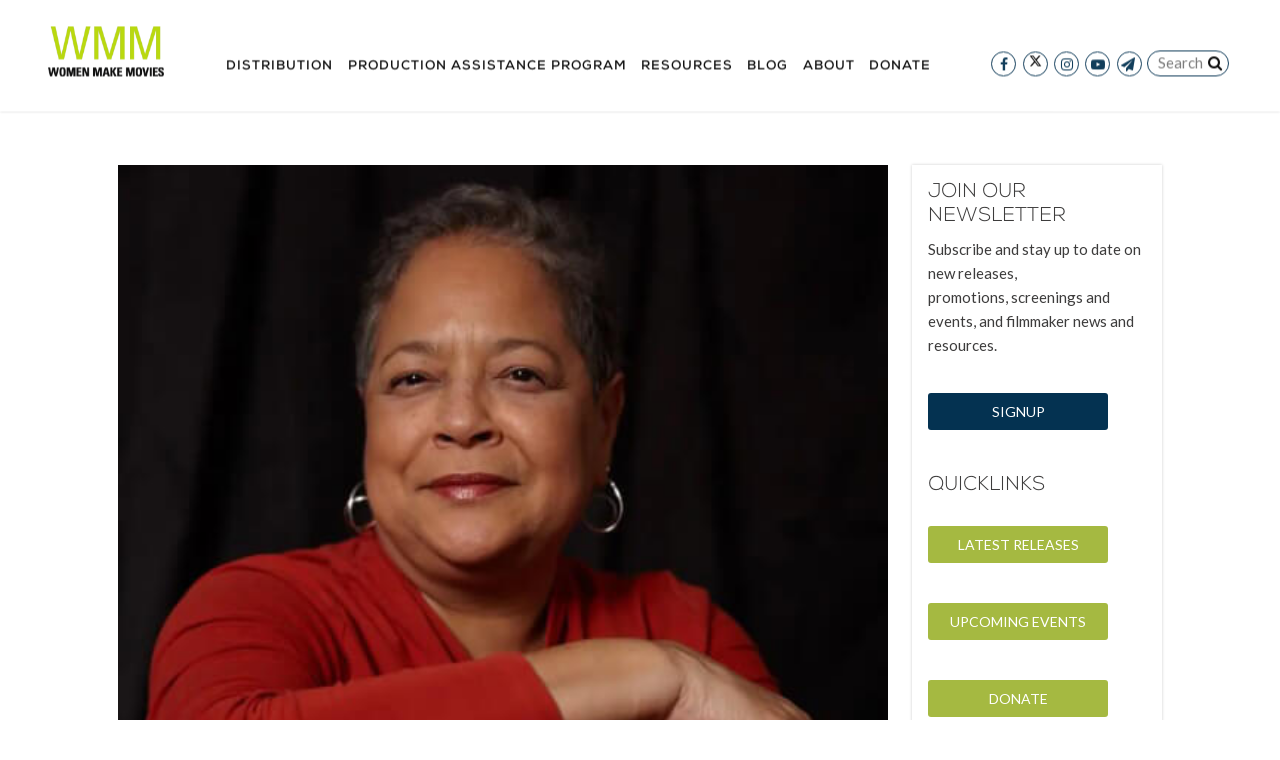

--- FILE ---
content_type: text/html; charset=UTF-8
request_url: https://www.wmm.com/remembering-michelle-materre-wmm-board-chair-and-dear-friend/
body_size: 26371
content:
<!DOCTYPE html>
<html lang="en-US" id="html">
<head>
    <title>Remembering Michelle Materre &#8211; WMM Board Chair and Beloved Champion for BIPOC and Women Filmmakers | Women Make Movies</title>
    <meta name="viewport" content="width=device-width, initial-scale=1, shrink-to-fit=no">
    <meta http-equiv="Content-Type" content="text/html; charset=UTF-8" />
    <meta http-equiv="X-UA-Compatible" content="IE=edge">
    <link rel="profile" href="https://gmpg.org/xfn/11" />
    <link rel="pingback" href="https://www.wmm.com/wordpress/xmlrpc.php" />
	        <script type="e676379d1d9bea04c5dcb926-text/javascript" src="//script.crazyegg.com/pages/scripts/0013/3803.js" async="async"></script>

        <!-- Global site tag (gtag.js) - Google Analytics -->
        <script async src="https://www.googletagmanager.com/gtag/js?id=G-DVPZH0PNH1" type="e676379d1d9bea04c5dcb926-text/javascript"></script>
        <script type="e676379d1d9bea04c5dcb926-text/javascript">
            window.dataLayer = window.dataLayer || [];

            function gtag() {dataLayer.push(arguments);}

            gtag('js', new Date());
            gtag('config', 'G-DVPZH0PNH1');
            gtag('config', 'UA-5915198-1');
        </script>


        <!-- Facebook Pixel Code -->
        <script type="e676379d1d9bea04c5dcb926-text/javascript">
            !function (f, b, e, v, n, t, s) {
                if (f.fbq) return;
                n = f.fbq = function () { n.callMethod ? n.callMethod.apply(n, arguments) : n.queue.push(arguments) };
                if (!f._fbq) f._fbq = n;
                n.push    = n;
                n.loaded  = !0;
                n.version = '2.0';

                n.queue = [];
                t       = b.createElement(e);
                t.async = !0;

                t.src = v;
                s     = b.getElementsByTagName(e)[0];
                s.parentNode.insertBefore(t, s)
            }(window, document, 'script', 'https://connect.facebook.net/en_US/fbevents.js');

            fbq('init', '424060921770852');
            fbq('track', 'PageView');
        </script>

        <noscript>
            <img height="1" width="1" src="https://www.facebook.com/tr?id=424060921770852&ev=PageView&noscript=1" />
        </noscript>
        <!-- End Facebook Pixel Code -->
        <script type="e676379d1d9bea04c5dcb926-text/javascript" defer="defer" src="https://extend.vimeocdn.com/ga/734393.js"></script>
	
	<meta name='robots' content='max-image-preview:large' />
<link rel='dns-prefetch' href='//www.googletagmanager.com' />
<link rel='dns-prefetch' href='//maxcdn.bootstrapcdn.com' />
<link rel="alternate" title="oEmbed (JSON)" type="application/json+oembed" href="https://www.wmm.com/wp-json/oembed/1.0/embed?url=https%3A%2F%2Fwww.wmm.com%2Fremembering-michelle-materre-wmm-board-chair-and-dear-friend%2F" />
<link rel="alternate" title="oEmbed (XML)" type="text/xml+oembed" href="https://www.wmm.com/wp-json/oembed/1.0/embed?url=https%3A%2F%2Fwww.wmm.com%2Fremembering-michelle-materre-wmm-board-chair-and-dear-friend%2F&#038;format=xml" />
		<!-- This site uses the Google Analytics by MonsterInsights plugin v8.6.0 - Using Analytics tracking - https://www.monsterinsights.com/ -->
							<script src="//www.googletagmanager.com/gtag/js?id=G-WH9YFMJG90"  data-cfasync="false" data-wpfc-render="false" async></script>
			<script data-cfasync="false" data-wpfc-render="false">
				var mi_version = '8.6.0';
				var mi_track_user = true;
				var mi_no_track_reason = '';
				
								var disableStrs = [
										'ga-disable-G-WH9YFMJG90',
														];

				/* Function to detect opted out users */
				function __gtagTrackerIsOptedOut() {
					for ( var index = 0; index < disableStrs.length; index++ ) {
						if ( document.cookie.indexOf( disableStrs[ index ] + '=true' ) > -1 ) {
							return true;
						}
					}

					return false;
				}

				/* Disable tracking if the opt-out cookie exists. */
				if ( __gtagTrackerIsOptedOut() ) {
					for ( var index = 0; index < disableStrs.length; index++ ) {
						window[ disableStrs[ index ] ] = true;
					}
				}

				/* Opt-out function */
				function __gtagTrackerOptout() {
					for ( var index = 0; index < disableStrs.length; index++ ) {
						document.cookie = disableStrs[ index ] + '=true; expires=Thu, 31 Dec 2099 23:59:59 UTC; path=/';
						window[ disableStrs[ index ] ] = true;
					}
				}

				if ( 'undefined' === typeof gaOptout ) {
					function gaOptout() {
						__gtagTrackerOptout();
					}
				}
								window.dataLayer = window.dataLayer || [];

				window.MonsterInsightsDualTracker = {
					helpers: {},
					trackers: {},
				};
				if ( mi_track_user ) {
					function __gtagDataLayer() {
						dataLayer.push( arguments );
					}

					function __gtagTracker( type, name, parameters ) {
						if (!parameters) {
							parameters = {};
						}

						if (parameters.send_to) {
							__gtagDataLayer.apply( null, arguments );
							return;
						}

						if ( type === 'event' ) {
															parameters.send_to = monsterinsights_frontend.v4_id;
								var hookName = name;
								if ( typeof parameters[ 'event_category' ] !== 'undefined' ) {
									hookName = parameters[ 'event_category' ] + ':' + name;
								}

								if ( typeof MonsterInsightsDualTracker.trackers[ hookName ] !== 'undefined' ) {
									MonsterInsightsDualTracker.trackers[ hookName ]( parameters );
								} else {
									__gtagDataLayer( 'event', name, parameters );
								}
							
													} else {
							__gtagDataLayer.apply( null, arguments );
						}
					}
					__gtagTracker( 'js', new Date() );
					__gtagTracker( 'set', {
						'developer_id.dZGIzZG' : true,
											} );
										__gtagTracker( 'config', 'G-WH9YFMJG90', {"forceSSL":"true","link_attribution":"true"} );
															window.gtag = __gtagTracker;											(function () {
							/* https://developers.google.com/analytics/devguides/collection/analyticsjs/ */
							/* ga and __gaTracker compatibility shim. */
							var noopfn = function () {
								return null;
							};
							var newtracker = function () {
								return new Tracker();
							};
							var Tracker = function () {
								return null;
							};
							var p = Tracker.prototype;
							p.get = noopfn;
							p.set = noopfn;
							p.send = function (){
								var args = Array.prototype.slice.call(arguments);
								args.unshift( 'send' );
								__gaTracker.apply(null, args);
							};
							var __gaTracker = function () {
								var len = arguments.length;
								if ( len === 0 ) {
									return;
								}
								var f = arguments[len - 1];
								if ( typeof f !== 'object' || f === null || typeof f.hitCallback !== 'function' ) {
									if ( 'send' === arguments[0] ) {
										var hitConverted, hitObject = false, action;
										if ( 'event' === arguments[1] ) {
											if ( 'undefined' !== typeof arguments[3] ) {
												hitObject = {
													'eventAction': arguments[3],
													'eventCategory': arguments[2],
													'eventLabel': arguments[4],
													'value': arguments[5] ? arguments[5] : 1,
												}
											}
										}
										if ( 'pageview' === arguments[1] ) {
											if ( 'undefined' !== typeof arguments[2] ) {
												hitObject = {
													'eventAction': 'page_view',
													'page_path' : arguments[2],
												}
											}
										}
										if ( typeof arguments[2] === 'object' ) {
											hitObject = arguments[2];
										}
										if ( typeof arguments[5] === 'object' ) {
											Object.assign( hitObject, arguments[5] );
										}
										if ( 'undefined' !== typeof arguments[1].hitType ) {
											hitObject = arguments[1];
											if ( 'pageview' === hitObject.hitType ) {
												hitObject.eventAction = 'page_view';
											}
										}
										if ( hitObject ) {
											action = 'timing' === arguments[1].hitType ? 'timing_complete' : hitObject.eventAction;
											hitConverted = mapArgs( hitObject );
											__gtagTracker( 'event', action, hitConverted );
										}
									}
									return;
								}

								function mapArgs( args ) {
									var arg, hit = {};
									var gaMap = {
										'eventCategory': 'event_category',
										'eventAction': 'event_action',
										'eventLabel': 'event_label',
										'eventValue': 'event_value',
										'nonInteraction': 'non_interaction',
										'timingCategory': 'event_category',
										'timingVar': 'name',
										'timingValue': 'value',
										'timingLabel': 'event_label',
										'page' : 'page_path',
										'location' : 'page_location',
										'title' : 'page_title',
									};
									for ( arg in args ) {
																				if ( ! ( ! args.hasOwnProperty(arg) || ! gaMap.hasOwnProperty(arg) ) ) {
											hit[gaMap[arg]] = args[arg];
										} else {
											hit[arg] = args[arg];
										}
									}
									return hit;
								}

								try {
									f.hitCallback();
								} catch ( ex ) {
								}
							};
							__gaTracker.create = newtracker;
							__gaTracker.getByName = newtracker;
							__gaTracker.getAll = function () {
								return [];
							};
							__gaTracker.remove = noopfn;
							__gaTracker.loaded = true;
							window['__gaTracker'] = __gaTracker;
						})();
									} else {
										console.log( "" );
					( function () {
							function __gtagTracker() {
								return null;
							}
							window['__gtagTracker'] = __gtagTracker;
							window['gtag'] = __gtagTracker;
					} )();
									}
			</script>
				<!-- / Google Analytics by MonsterInsights -->
		<style id='wp-img-auto-sizes-contain-inline-css' type='text/css'>
img:is([sizes=auto i],[sizes^="auto," i]){contain-intrinsic-size:3000px 1500px}
/*# sourceURL=wp-img-auto-sizes-contain-inline-css */
</style>
<link rel='stylesheet' id='wc-blocks-integration-css' href='https://www.wmm.com/plugins/woocommerce-subscriptions/vendor/woocommerce/subscriptions-core/build/index.css?ver=5.1.0' type='text/css' media='all' />
<link rel='stylesheet' id='jquery.prettyphoto-css' href='https://www.wmm.com/plugins/wp-video-lightbox/css/prettyPhoto.css?ver=6.9' type='text/css' media='all' />
<link rel='stylesheet' id='video-lightbox-css' href='https://www.wmm.com/plugins/wp-video-lightbox/wp-video-lightbox.css?ver=6.9' type='text/css' media='all' />
<link rel='stylesheet' id='sbr_styles-css' href='https://www.wmm.com/plugins/reviews-feed/assets/css/sbr-styles.min.css?ver=2.1.1' type='text/css' media='all' />
<style id='wp-block-library-inline-css' type='text/css'>
:root{--wp-block-synced-color:#7a00df;--wp-block-synced-color--rgb:122,0,223;--wp-bound-block-color:var(--wp-block-synced-color);--wp-editor-canvas-background:#ddd;--wp-admin-theme-color:#007cba;--wp-admin-theme-color--rgb:0,124,186;--wp-admin-theme-color-darker-10:#006ba1;--wp-admin-theme-color-darker-10--rgb:0,107,160.5;--wp-admin-theme-color-darker-20:#005a87;--wp-admin-theme-color-darker-20--rgb:0,90,135;--wp-admin-border-width-focus:2px}@media (min-resolution:192dpi){:root{--wp-admin-border-width-focus:1.5px}}.wp-element-button{cursor:pointer}:root .has-very-light-gray-background-color{background-color:#eee}:root .has-very-dark-gray-background-color{background-color:#313131}:root .has-very-light-gray-color{color:#eee}:root .has-very-dark-gray-color{color:#313131}:root .has-vivid-green-cyan-to-vivid-cyan-blue-gradient-background{background:linear-gradient(135deg,#00d084,#0693e3)}:root .has-purple-crush-gradient-background{background:linear-gradient(135deg,#34e2e4,#4721fb 50%,#ab1dfe)}:root .has-hazy-dawn-gradient-background{background:linear-gradient(135deg,#faaca8,#dad0ec)}:root .has-subdued-olive-gradient-background{background:linear-gradient(135deg,#fafae1,#67a671)}:root .has-atomic-cream-gradient-background{background:linear-gradient(135deg,#fdd79a,#004a59)}:root .has-nightshade-gradient-background{background:linear-gradient(135deg,#330968,#31cdcf)}:root .has-midnight-gradient-background{background:linear-gradient(135deg,#020381,#2874fc)}:root{--wp--preset--font-size--normal:16px;--wp--preset--font-size--huge:42px}.has-regular-font-size{font-size:1em}.has-larger-font-size{font-size:2.625em}.has-normal-font-size{font-size:var(--wp--preset--font-size--normal)}.has-huge-font-size{font-size:var(--wp--preset--font-size--huge)}.has-text-align-center{text-align:center}.has-text-align-left{text-align:left}.has-text-align-right{text-align:right}.has-fit-text{white-space:nowrap!important}#end-resizable-editor-section{display:none}.aligncenter{clear:both}.items-justified-left{justify-content:flex-start}.items-justified-center{justify-content:center}.items-justified-right{justify-content:flex-end}.items-justified-space-between{justify-content:space-between}.screen-reader-text{border:0;clip-path:inset(50%);height:1px;margin:-1px;overflow:hidden;padding:0;position:absolute;width:1px;word-wrap:normal!important}.screen-reader-text:focus{background-color:#ddd;clip-path:none;color:#444;display:block;font-size:1em;height:auto;left:5px;line-height:normal;padding:15px 23px 14px;text-decoration:none;top:5px;width:auto;z-index:100000}html :where(.has-border-color){border-style:solid}html :where([style*=border-top-color]){border-top-style:solid}html :where([style*=border-right-color]){border-right-style:solid}html :where([style*=border-bottom-color]){border-bottom-style:solid}html :where([style*=border-left-color]){border-left-style:solid}html :where([style*=border-width]){border-style:solid}html :where([style*=border-top-width]){border-top-style:solid}html :where([style*=border-right-width]){border-right-style:solid}html :where([style*=border-bottom-width]){border-bottom-style:solid}html :where([style*=border-left-width]){border-left-style:solid}html :where(img[class*=wp-image-]){height:auto;max-width:100%}:where(figure){margin:0 0 1em}html :where(.is-position-sticky){--wp-admin--admin-bar--position-offset:var(--wp-admin--admin-bar--height,0px)}@media screen and (max-width:600px){html :where(.is-position-sticky){--wp-admin--admin-bar--position-offset:0px}}

/*# sourceURL=wp-block-library-inline-css */
</style><link rel='stylesheet' id='wc-blocks-style-css' href='https://www.wmm.com/plugins/woocommerce/assets/client/blocks/wc-blocks.css?ver=wc-9.4.2' type='text/css' media='all' />
<style id='global-styles-inline-css' type='text/css'>
:root{--wp--preset--aspect-ratio--square: 1;--wp--preset--aspect-ratio--4-3: 4/3;--wp--preset--aspect-ratio--3-4: 3/4;--wp--preset--aspect-ratio--3-2: 3/2;--wp--preset--aspect-ratio--2-3: 2/3;--wp--preset--aspect-ratio--16-9: 16/9;--wp--preset--aspect-ratio--9-16: 9/16;--wp--preset--color--black: #000000;--wp--preset--color--cyan-bluish-gray: #abb8c3;--wp--preset--color--white: #ffffff;--wp--preset--color--pale-pink: #f78da7;--wp--preset--color--vivid-red: #cf2e2e;--wp--preset--color--luminous-vivid-orange: #ff6900;--wp--preset--color--luminous-vivid-amber: #fcb900;--wp--preset--color--light-green-cyan: #7bdcb5;--wp--preset--color--vivid-green-cyan: #00d084;--wp--preset--color--pale-cyan-blue: #8ed1fc;--wp--preset--color--vivid-cyan-blue: #0693e3;--wp--preset--color--vivid-purple: #9b51e0;--wp--preset--gradient--vivid-cyan-blue-to-vivid-purple: linear-gradient(135deg,rgb(6,147,227) 0%,rgb(155,81,224) 100%);--wp--preset--gradient--light-green-cyan-to-vivid-green-cyan: linear-gradient(135deg,rgb(122,220,180) 0%,rgb(0,208,130) 100%);--wp--preset--gradient--luminous-vivid-amber-to-luminous-vivid-orange: linear-gradient(135deg,rgb(252,185,0) 0%,rgb(255,105,0) 100%);--wp--preset--gradient--luminous-vivid-orange-to-vivid-red: linear-gradient(135deg,rgb(255,105,0) 0%,rgb(207,46,46) 100%);--wp--preset--gradient--very-light-gray-to-cyan-bluish-gray: linear-gradient(135deg,rgb(238,238,238) 0%,rgb(169,184,195) 100%);--wp--preset--gradient--cool-to-warm-spectrum: linear-gradient(135deg,rgb(74,234,220) 0%,rgb(151,120,209) 20%,rgb(207,42,186) 40%,rgb(238,44,130) 60%,rgb(251,105,98) 80%,rgb(254,248,76) 100%);--wp--preset--gradient--blush-light-purple: linear-gradient(135deg,rgb(255,206,236) 0%,rgb(152,150,240) 100%);--wp--preset--gradient--blush-bordeaux: linear-gradient(135deg,rgb(254,205,165) 0%,rgb(254,45,45) 50%,rgb(107,0,62) 100%);--wp--preset--gradient--luminous-dusk: linear-gradient(135deg,rgb(255,203,112) 0%,rgb(199,81,192) 50%,rgb(65,88,208) 100%);--wp--preset--gradient--pale-ocean: linear-gradient(135deg,rgb(255,245,203) 0%,rgb(182,227,212) 50%,rgb(51,167,181) 100%);--wp--preset--gradient--electric-grass: linear-gradient(135deg,rgb(202,248,128) 0%,rgb(113,206,126) 100%);--wp--preset--gradient--midnight: linear-gradient(135deg,rgb(2,3,129) 0%,rgb(40,116,252) 100%);--wp--preset--font-size--small: 13px;--wp--preset--font-size--medium: 20px;--wp--preset--font-size--large: 36px;--wp--preset--font-size--x-large: 42px;--wp--preset--font-family--inter: "Inter", sans-serif;--wp--preset--font-family--cardo: Cardo;--wp--preset--spacing--20: 0.44rem;--wp--preset--spacing--30: 0.67rem;--wp--preset--spacing--40: 1rem;--wp--preset--spacing--50: 1.5rem;--wp--preset--spacing--60: 2.25rem;--wp--preset--spacing--70: 3.38rem;--wp--preset--spacing--80: 5.06rem;--wp--preset--shadow--natural: 6px 6px 9px rgba(0, 0, 0, 0.2);--wp--preset--shadow--deep: 12px 12px 50px rgba(0, 0, 0, 0.4);--wp--preset--shadow--sharp: 6px 6px 0px rgba(0, 0, 0, 0.2);--wp--preset--shadow--outlined: 6px 6px 0px -3px rgb(255, 255, 255), 6px 6px rgb(0, 0, 0);--wp--preset--shadow--crisp: 6px 6px 0px rgb(0, 0, 0);}:where(.is-layout-flex){gap: 0.5em;}:where(.is-layout-grid){gap: 0.5em;}body .is-layout-flex{display: flex;}.is-layout-flex{flex-wrap: wrap;align-items: center;}.is-layout-flex > :is(*, div){margin: 0;}body .is-layout-grid{display: grid;}.is-layout-grid > :is(*, div){margin: 0;}:where(.wp-block-columns.is-layout-flex){gap: 2em;}:where(.wp-block-columns.is-layout-grid){gap: 2em;}:where(.wp-block-post-template.is-layout-flex){gap: 1.25em;}:where(.wp-block-post-template.is-layout-grid){gap: 1.25em;}.has-black-color{color: var(--wp--preset--color--black) !important;}.has-cyan-bluish-gray-color{color: var(--wp--preset--color--cyan-bluish-gray) !important;}.has-white-color{color: var(--wp--preset--color--white) !important;}.has-pale-pink-color{color: var(--wp--preset--color--pale-pink) !important;}.has-vivid-red-color{color: var(--wp--preset--color--vivid-red) !important;}.has-luminous-vivid-orange-color{color: var(--wp--preset--color--luminous-vivid-orange) !important;}.has-luminous-vivid-amber-color{color: var(--wp--preset--color--luminous-vivid-amber) !important;}.has-light-green-cyan-color{color: var(--wp--preset--color--light-green-cyan) !important;}.has-vivid-green-cyan-color{color: var(--wp--preset--color--vivid-green-cyan) !important;}.has-pale-cyan-blue-color{color: var(--wp--preset--color--pale-cyan-blue) !important;}.has-vivid-cyan-blue-color{color: var(--wp--preset--color--vivid-cyan-blue) !important;}.has-vivid-purple-color{color: var(--wp--preset--color--vivid-purple) !important;}.has-black-background-color{background-color: var(--wp--preset--color--black) !important;}.has-cyan-bluish-gray-background-color{background-color: var(--wp--preset--color--cyan-bluish-gray) !important;}.has-white-background-color{background-color: var(--wp--preset--color--white) !important;}.has-pale-pink-background-color{background-color: var(--wp--preset--color--pale-pink) !important;}.has-vivid-red-background-color{background-color: var(--wp--preset--color--vivid-red) !important;}.has-luminous-vivid-orange-background-color{background-color: var(--wp--preset--color--luminous-vivid-orange) !important;}.has-luminous-vivid-amber-background-color{background-color: var(--wp--preset--color--luminous-vivid-amber) !important;}.has-light-green-cyan-background-color{background-color: var(--wp--preset--color--light-green-cyan) !important;}.has-vivid-green-cyan-background-color{background-color: var(--wp--preset--color--vivid-green-cyan) !important;}.has-pale-cyan-blue-background-color{background-color: var(--wp--preset--color--pale-cyan-blue) !important;}.has-vivid-cyan-blue-background-color{background-color: var(--wp--preset--color--vivid-cyan-blue) !important;}.has-vivid-purple-background-color{background-color: var(--wp--preset--color--vivid-purple) !important;}.has-black-border-color{border-color: var(--wp--preset--color--black) !important;}.has-cyan-bluish-gray-border-color{border-color: var(--wp--preset--color--cyan-bluish-gray) !important;}.has-white-border-color{border-color: var(--wp--preset--color--white) !important;}.has-pale-pink-border-color{border-color: var(--wp--preset--color--pale-pink) !important;}.has-vivid-red-border-color{border-color: var(--wp--preset--color--vivid-red) !important;}.has-luminous-vivid-orange-border-color{border-color: var(--wp--preset--color--luminous-vivid-orange) !important;}.has-luminous-vivid-amber-border-color{border-color: var(--wp--preset--color--luminous-vivid-amber) !important;}.has-light-green-cyan-border-color{border-color: var(--wp--preset--color--light-green-cyan) !important;}.has-vivid-green-cyan-border-color{border-color: var(--wp--preset--color--vivid-green-cyan) !important;}.has-pale-cyan-blue-border-color{border-color: var(--wp--preset--color--pale-cyan-blue) !important;}.has-vivid-cyan-blue-border-color{border-color: var(--wp--preset--color--vivid-cyan-blue) !important;}.has-vivid-purple-border-color{border-color: var(--wp--preset--color--vivid-purple) !important;}.has-vivid-cyan-blue-to-vivid-purple-gradient-background{background: var(--wp--preset--gradient--vivid-cyan-blue-to-vivid-purple) !important;}.has-light-green-cyan-to-vivid-green-cyan-gradient-background{background: var(--wp--preset--gradient--light-green-cyan-to-vivid-green-cyan) !important;}.has-luminous-vivid-amber-to-luminous-vivid-orange-gradient-background{background: var(--wp--preset--gradient--luminous-vivid-amber-to-luminous-vivid-orange) !important;}.has-luminous-vivid-orange-to-vivid-red-gradient-background{background: var(--wp--preset--gradient--luminous-vivid-orange-to-vivid-red) !important;}.has-very-light-gray-to-cyan-bluish-gray-gradient-background{background: var(--wp--preset--gradient--very-light-gray-to-cyan-bluish-gray) !important;}.has-cool-to-warm-spectrum-gradient-background{background: var(--wp--preset--gradient--cool-to-warm-spectrum) !important;}.has-blush-light-purple-gradient-background{background: var(--wp--preset--gradient--blush-light-purple) !important;}.has-blush-bordeaux-gradient-background{background: var(--wp--preset--gradient--blush-bordeaux) !important;}.has-luminous-dusk-gradient-background{background: var(--wp--preset--gradient--luminous-dusk) !important;}.has-pale-ocean-gradient-background{background: var(--wp--preset--gradient--pale-ocean) !important;}.has-electric-grass-gradient-background{background: var(--wp--preset--gradient--electric-grass) !important;}.has-midnight-gradient-background{background: var(--wp--preset--gradient--midnight) !important;}.has-small-font-size{font-size: var(--wp--preset--font-size--small) !important;}.has-medium-font-size{font-size: var(--wp--preset--font-size--medium) !important;}.has-large-font-size{font-size: var(--wp--preset--font-size--large) !important;}.has-x-large-font-size{font-size: var(--wp--preset--font-size--x-large) !important;}
/*# sourceURL=global-styles-inline-css */
</style>

<style id='classic-theme-styles-inline-css' type='text/css'>
/*! This file is auto-generated */
.wp-block-button__link{color:#fff;background-color:#32373c;border-radius:9999px;box-shadow:none;text-decoration:none;padding:calc(.667em + 2px) calc(1.333em + 2px);font-size:1.125em}.wp-block-file__button{background:#32373c;color:#fff;text-decoration:none}
/*# sourceURL=/wp-includes/css/classic-themes.min.css */
</style>
<link rel='stylesheet' id='dashicons-css' href='https://www.wmm.com/wordpress/wp-includes/css/dashicons.min.css?ver=6.9' type='text/css' media='all' />
<link rel='stylesheet' id='catch-instagram-feed-gallery-widget-css' href='https://www.wmm.com/plugins/catch-instagram-feed-gallery-widget/public/css/catch-instagram-feed-gallery-widget-public.css?ver=2.3.2' type='text/css' media='all' />
<link rel='stylesheet' id='ctf_styles-css' href='https://www.wmm.com/plugins/custom-twitter-feeds/css/ctf-styles.min.css?ver=2.3.1' type='text/css' media='all' />
<link rel='stylesheet' id='hm-wcdon-frontend-styles-css' href='https://www.wmm.com/plugins/donations-for-woocommerce/css/frontend.css?ver=6.9' type='text/css' media='all' />
<link rel='stylesheet' id='foogallery-core-css' href='https://www.wmm.com/plugins/foogallery/extensions/default-templates/shared/css/foogallery.min.css?ver=3.1.1' type='text/css' media='all' />
<link rel='stylesheet' id='wcs-timetable-css' href='https://www.wmm.com/plugins/os-events/assets/front/css/timetable.css?ver=2.3.1.6' type='text/css' media='all' />
<style id='wcs-timetable-inline-css' type='text/css'>
.wcs-single__action .wcs-btn--action{color:rgba( 255,255,255,1);background-color:#BD322C}
/*# sourceURL=wcs-timetable-inline-css */
</style>
<link rel='stylesheet' id='simple-banner-style-css' href='https://www.wmm.com/plugins/simple-banner/simple-banner.css?ver=3.2.0' type='text/css' media='all' />
<style id='woocommerce-inline-inline-css' type='text/css'>
.woocommerce form .form-row .required { visibility: visible; }
/*# sourceURL=woocommerce-inline-inline-css */
</style>
<link rel='stylesheet' id='cff-css' href='https://www.wmm.com/plugins/custom-facebook-feed/assets/css/cff-style.min.css?ver=4.3.4' type='text/css' media='all' />
<link rel='stylesheet' id='sb-font-awesome-css' href='https://maxcdn.bootstrapcdn.com/font-awesome/4.7.0/css/font-awesome.min.css?ver=6.9' type='text/css' media='all' />
<link rel='stylesheet' id='main-css' href='https://www.wmm.com/assets/css/main.css?ver=1.1.0' type='text/css' media='all' />
<link rel='stylesheet' id='arve-css' href='https://www.wmm.com/plugins/advanced-responsive-video-embedder/build/main.css?ver=10.8.1' type='text/css' media='all' />
<link rel='stylesheet' id='sv-wc-payment-gateway-payment-form-v5_10_12-css' href='https://www.wmm.com/plugins/woocommerce-gateway-authorize-net-cim/vendor/skyverge/wc-plugin-framework/woocommerce/payment-gateway/assets/css/frontend/sv-wc-payment-gateway-payment-form.min.css?ver=5.10.12' type='text/css' media='all' />
<link rel='stylesheet' id='video-js-css' href='https://www.wmm.com/plugins/video-embed-thumbnail-generator/video-js/video-js.min.css?ver=7.11.4' type='text/css' media='all' />
<link rel='stylesheet' id='video-js-kg-skin-css' href='https://www.wmm.com/plugins/video-embed-thumbnail-generator/video-js/kg-video-js-skin.css?ver=4.10.3' type='text/css' media='all' />
<link rel='stylesheet' id='kgvid_video_styles-css' href='https://www.wmm.com/plugins/video-embed-thumbnail-generator/src/public/css/videopack-styles.css?ver=4.10.3' type='text/css' media='all' />
<link rel='stylesheet' id='woo_discount_pro_style-css' href='https://www.wmm.com/plugins/woo-discount-rules-pro/Assets/Css/awdr_style.css?ver=2.6.5' type='text/css' media='all' />
<link rel='stylesheet' id='timed-content-css-css' href='https://www.wmm.com/plugins/timed-content/css/timed-content.css?ver=2.97' type='text/css' media='all' />
<script id="woocommerce-google-analytics-integration-gtag-js-after" type="e676379d1d9bea04c5dcb926-text/javascript">
/* Google Analytics for WooCommerce (gtag.js) */
					window.dataLayer = window.dataLayer || [];
					function gtag(){dataLayer.push(arguments);}
					// Set up default consent state.
					for ( const mode of [{"analytics_storage":"denied","ad_storage":"denied","ad_user_data":"denied","ad_personalization":"denied","region":["AT","BE","BG","HR","CY","CZ","DK","EE","FI","FR","DE","GR","HU","IS","IE","IT","LV","LI","LT","LU","MT","NL","NO","PL","PT","RO","SK","SI","ES","SE","GB","CH"]}] || [] ) {
						gtag( "consent", "default", { "wait_for_update": 500, ...mode } );
					}
					gtag("js", new Date());
					gtag("set", "developer_id.dOGY3NW", true);
					gtag("config", "G-MVHFJ2Q7KZ", {"track_404":true,"allow_google_signals":false,"logged_in":false,"linker":{"domains":[],"allow_incoming":false},"custom_map":{"dimension1":"logged_in"}});
//# sourceURL=woocommerce-google-analytics-integration-gtag-js-after
</script>
<script src="https://www.wmm.com/assets/js/manifest.js?ver=1.1.0" id="manifest-js" type="e676379d1d9bea04c5dcb926-text/javascript"></script>
<script src="https://www.wmm.com/assets/js/vendor.js?ver=1.1.0" id="vendor-js" type="e676379d1d9bea04c5dcb926-text/javascript"></script>
<script src="https://www.wmm.com/assets/js/main.js?ver=1.1.0" id="jquery-js" type="e676379d1d9bea04c5dcb926-text/javascript"></script>
<script src="https://www.wmm.com/plugins/wp-video-lightbox/js/jquery.prettyPhoto.js?ver=3.1.6" id="jquery.prettyphoto-js" type="e676379d1d9bea04c5dcb926-text/javascript"></script>
<script id="video-lightbox-js-extra" type="e676379d1d9bea04c5dcb926-text/javascript">
var vlpp_vars = {"prettyPhoto_rel":"wp-video-lightbox","animation_speed":"fast","slideshow":"5000","autoplay_slideshow":"false","opacity":"0.80","show_title":"true","allow_resize":"true","allow_expand":"true","default_width":"640","default_height":"480","counter_separator_label":"/","theme":"pp_default","horizontal_padding":"20","hideflash":"false","wmode":"opaque","autoplay":"false","modal":"false","deeplinking":"false","overlay_gallery":"true","overlay_gallery_max":"30","keyboard_shortcuts":"true","ie6_fallback":"true"};
//# sourceURL=video-lightbox-js-extra
</script>
<script src="https://www.wmm.com/plugins/wp-video-lightbox/js/video-lightbox.js?ver=3.1.6" id="video-lightbox-js" type="e676379d1d9bea04c5dcb926-text/javascript"></script>
<script src="https://www.wmm.com/plugins/google-analytics-premium/assets/js/frontend-gtag.min.js?ver=8.6.0" id="monsterinsights-frontend-script-js" type="e676379d1d9bea04c5dcb926-text/javascript"></script>
<script data-cfasync="false" data-wpfc-render="false" id='monsterinsights-frontend-script-js-extra'>var monsterinsights_frontend = {"js_events_tracking":"true","download_extensions":"doc,pdf,ppt,zip,xls,docx,pptx,xlsx","inbound_paths":"[{\"path\":\"\\\/go\\\/\",\"label\":\"affiliate\"},{\"path\":\"\\\/recommend\\\/\",\"label\":\"affiliate\"}]","home_url":"https:\/\/www.wmm.com","hash_tracking":"false","ua":"","v4_id":"G-WH9YFMJG90"};</script>
<script src="https://www.wmm.com/plugins/catch-instagram-feed-gallery-widget/public/js/catch-instagram-feed-gallery-widget-public.js?ver=2.3.2" id="catch-instagram-feed-gallery-widget-js" type="e676379d1d9bea04c5dcb926-text/javascript"></script>
<script id="simple-banner-script-js-before" type="e676379d1d9bea04c5dcb926-text/javascript">
const simpleBannerScriptParams = {"pro_version_enabled":"","debug_mode":"","id":130616,"version":"3.2.0","banner_params":[{"hide_simple_banner":"yes","simple_banner_prepend_element":"body","simple_banner_position":"relative","header_margin":"0","header_padding":"0","wp_body_open_enabled":"","wp_body_open":true,"simple_banner_z_index":"","simple_banner_text":"Women Make Movies will be closed from MONDAY, DECEMBER 22, 2025 to SUNDAY, JANUARY 4, 2026 for an End-of-Year Shutdown and a well-deserved rest for our staff. You may make donations and places orders online, by ACH, or via mail in our absence, and shipping and customer service will resume when we return on MONDAY, JANUARY 5, 2026. Have a restful end of the year, happy holidays, and we will see you in the new year! With appreciation, ~ The Staff at Women Make Movies","disabled_on_current_page":false,"disabled_pages_array":[],"is_current_page_a_post":true,"disabled_on_posts":"","simple_banner_disabled_page_paths":"","simple_banner_font_size":"18px","simple_banner_color":"#06486e","simple_banner_text_color":"#b2cd2c","simple_banner_link_color":"#b2cd2c","simple_banner_close_color":"ffffff","simple_banner_custom_css":"","simple_banner_scrolling_custom_css":"","simple_banner_text_custom_css":"","simple_banner_button_css":"","site_custom_css":"","keep_site_custom_css":"","site_custom_js":"","keep_site_custom_js":"","close_button_enabled":"","close_button_expiration":"","close_button_cookie_set":false,"current_date":{"date":"2026-01-18 11:21:30.954807","timezone_type":3,"timezone":"UTC"},"start_date":{"date":"2026-01-18 06:21:30.954812","timezone_type":3,"timezone":"America\/New_York"},"end_date":{"date":"2026-01-18 06:21:30.954815","timezone_type":3,"timezone":"America\/New_York"},"simple_banner_start_after_date":"","simple_banner_remove_after_date":"","simple_banner_insert_inside_element":""}]}
//# sourceURL=simple-banner-script-js-before
</script>
<script src="https://www.wmm.com/plugins/simple-banner/simple-banner.js?ver=3.2.0" id="simple-banner-script-js" type="e676379d1d9bea04c5dcb926-text/javascript"></script>
<script src="https://www.wmm.com/plugins/woocommerce/assets/js/jquery-blockui/jquery.blockUI.min.js?ver=2.7.0-wc.9.4.2" id="jquery-blockui-js" defer data-wp-strategy="defer" type="e676379d1d9bea04c5dcb926-text/javascript"></script>
<script id="wc-add-to-cart-js-extra" type="e676379d1d9bea04c5dcb926-text/javascript">
var wc_add_to_cart_params = {"ajax_url":"/wordpress/wp-admin/admin-ajax.php","wc_ajax_url":"/?wc-ajax=%%endpoint%%","i18n_view_cart":"View cart","cart_url":"https://www.wmm.com/cart/","is_cart":"","cart_redirect_after_add":"no"};
//# sourceURL=wc-add-to-cart-js-extra
</script>
<script src="https://www.wmm.com/plugins/woocommerce/assets/js/frontend/add-to-cart.min.js?ver=9.4.2" id="wc-add-to-cart-js" defer data-wp-strategy="defer" type="e676379d1d9bea04c5dcb926-text/javascript"></script>
<script src="https://www.wmm.com/plugins/woocommerce/assets/js/js-cookie/js.cookie.min.js?ver=2.1.4-wc.9.4.2" id="js-cookie-js" defer data-wp-strategy="defer" type="e676379d1d9bea04c5dcb926-text/javascript"></script>
<script id="woocommerce-js-extra" type="e676379d1d9bea04c5dcb926-text/javascript">
var woocommerce_params = {"ajax_url":"/wordpress/wp-admin/admin-ajax.php","wc_ajax_url":"/?wc-ajax=%%endpoint%%"};
//# sourceURL=woocommerce-js-extra
</script>
<script src="https://www.wmm.com/plugins/woocommerce/assets/js/frontend/woocommerce.min.js?ver=9.4.2" id="woocommerce-js" defer data-wp-strategy="defer" type="e676379d1d9bea04c5dcb926-text/javascript"></script>
<script src="https://www.wmm.com/plugins/timed-content/js/timed-content.js?ver=2.97" id="timed-content_js-js" type="e676379d1d9bea04c5dcb926-text/javascript"></script>
<link rel="https://api.w.org/" href="https://www.wmm.com/wp-json/" /><link rel="alternate" title="JSON" type="application/json" href="https://www.wmm.com/wp-json/wp/v2/posts/130616" /><link rel="EditURI" type="application/rsd+xml" title="RSD" href="https://www.wmm.com/wordpress/xmlrpc.php?rsd" />
<meta name="generator" content="WordPress 6.9" />
<meta name="generator" content="WooCommerce 9.4.2" />
<link rel="canonical" href="https://www.wmm.com/remembering-michelle-materre-wmm-board-chair-and-dear-friend/" />
<link rel='shortlink' href='https://www.wmm.com/?p=130616' />
<!-- JSON-LD markup generated by Google Structured Data Markup Helper. -->
<script type="application/ld+json">
{
  "@context": "http://schema.org",
  "@type": "Article",
  "name": "Remembering Michelle Materre – WMM Board Chair and Beloved Champion for BIPOC and Women Filmmakers",
  "author": {
    "@type": "Person",
    "name": "Kelly Hernandez-Alonzo"
  },
  "datePublished": "2022-03-23",
  "image": "https://www.wmm.com/uploads/2022/03/michelleheadshot-1.jpg",
  "articleBody": "As many of you may have already heard,  Women Make Movies and the independent film community suffered a huge loss this past week.  Michelle Materre, the Chair of the WMM Board, former staff member and long time supporter of the organization passed away.  There have been so many tributes to her, but it has taken us all a little time to send this out because it has been so sad and painful for us.  It has been particularly difficult for me as she was a dear friend and colleague for almost 40 years and played a major leadership role in developing Women Make Movies into the organization that it is today.</P>\n<P><SPAN class=\"TextRun SCXW89843641 BCX9\" lang=\"EN-US\" xml:lang=\"EN-US\" data-contrast=\"none\"><SPAN class=\"NormalTextRun SCXW89843641 BCX9\">I was lucky enough to have hired Michelle</SPAN><SPAN class=\"NormalTextRun SCXW89843641 BCX9\"> in 1987, less than five years after I became the Executive Director of Women Make Movies. From the start, we were partners working together to turn WMM’s fiscal sponsorship program into what is now: the Production Assistance Program, giving filmmakers </SPAN><SPAN class=\"NormalTextRun ContextualSpellingAndGrammarErrorV2 SCXW89843641 BCX9\">the tailored support</SPAN><SPAN class=\"NormalTextRun SCXW89843641 BCX9\"> they need to learn, develop and grow. Michelle’s generosity of spirit was, and still is, the backbone of that program, which was launched by helping Julie Dash fundraise for DAUGHTERS OF THE DUST. But Julie was just the first of hundreds, probably thousands, of filmmakers that Michelle advised, mentored, befriended, assisted and supported. Her impact on the field of independent filmmaking, and in particular her advocacy for women and BIPOC filmmakers, is enormous and structural. KJM3 Media, the company she co-founded, played a pivotal role in proving to the public what Michelle already knew: that films by Black women were commercially viable and deserved serious, critical attention. She was an organizer, programmer and curator—her brilliant series at </SPAN><SPAN class=\"NormalTextRun SpellingErrorV2 SCXW89843641 BCX9\">BAMcinematek</SPAN><SPAN class=\"NormalTextRun SCXW89843641 BCX9\">, </SPAN></SPAN><SPAN class=\"TextRun SCXW89843641 BCX9\" lang=\"EN-US\" xml:lang=\"EN-US\" data-contrast=\"none\"><SPAN class=\"NormalTextRun SCXW89843641 BCX9\">One Way or Another: Black Women Filmmakers 1970-1991</SPAN></SPAN><SPAN class=\"TextRun SCXW89843641 BCX9\" lang=\"EN-US\" xml:lang=\"EN-US\" data-contrast=\"none\"><SPAN class=\"NormalTextRun SCXW89843641 BCX9\">, was awarded the Film Heritage Award of 2017 by the National Society of Film Critics and acknowledged by critic Richard Brody as “The Best Repertory Series of 2017.” She was beloved by all at The New School, where she was a professor and mentored countless students and a tireless advocate for creating and bringing curriculum about BIPOC filmmaking into academia.</SPAN></SPAN></P>\n<P><SPAN class=\"TextRun SCXW89843641 BCX9\" lang=\"EN-US\" xml:lang=\"EN-US\" data-contrast=\"none\"><SPAN class=\"NormalTextRun SCXW89843641 BCX9\">Michelle was my very dear friend, my colleague, my trusted advisor and so much more.  Throughout </SPAN><SPAN class=\"NormalTextRun SCXW89843641 BCX9\">all of</SPAN><SPAN class=\"NormalTextRun SCXW89843641 BCX9\"> her other endeavors, she remained an integral part of the organization and became a long-time Board member and, most recently, Board Chair. WMM is the organization</SPAN><SPAN class=\"NormalTextRun ContextualSpellingAndGrammarErrorV2 SCXW89843641 BCX9\"> it</SPAN><SPAN class=\"NormalTextRun SCXW89843641 BCX9\"> is in good part because of Michelle. She was a leader like </SPAN><SPAN class=\"NormalTextRun ContextualSpellingAndGrammarErrorV2 SCXW89843641 BCX9\">few</SPAN><SPAN class=\"NormalTextRun SCXW89843641 BCX9\"> others: full of grace, wisdom and the joy of living. Over the past week, we have gotten emails, social media comments, and messages about the impact she had on interns and filmmakers, not to mention the reflections staff and board members have shared about the love and care she gave to all. And what she gave us at </SPAN><SPAN class=\"NormalTextRun SCXW89843641 BCX9\">WMM</SPAN><SPAN class=\"NormalTextRun SCXW89843641 BCX9\"> and the entire independent filmmaking community will reverberate for a long time. Before she passed away Michelle told me, “We still have so much work to do.” All of us at WMM pledge to keep on doing it.</SPAN></SPAN><SPAN class=\"EOP SCXW89843641 BCX9\" data-ccp-props=\"{&quot;201341983&quot;:0,&quot;335559739&quot;:160,&quot;335559740&quot;:259}\"> </SPAN></P>\n<P><EM><STRONG>Debra Zimmerman,</STRONG></EM><BR/>\n<EM><STRONG>WMM Executive Director</STRONG></EM></P>\n<CENTER><BR/>\n<FIGURE id=\"attachment_130626\" aria-describedby=\"caption-attachment-130626\" style=\"width: 454px\" class=\"wp-caption aligncenter\"><IMG decoding=\"async\" loading=\"lazy\" class=\"wp-image-130626\" src=\"https://www.wmm.com/uploads/2022/03/daughters.jpeg\" alt=\"\" width=\"454\" height=\"358\"/><FIGCAPTION id=\"caption-attachment-130626\" class=\"wp-caption-text\">Daughter of the Dust Fundraiser. From L to R: Debra Zimmerman, Patricia White, Michelle Materre, Linda Gibson, Julie Dash, Joanne Sandler, Charlene Dash, Barbara-O.</FIGCAPTION></FIGURE><BR/>\n</CENTER>\n<HR/>\n<P><SPAN data-contrast=\"auto\">For years, you have been an ever-present force on the battlefield of creating and promoting films from people of color. I met you years ago as a young woman, at my first gig in the film industry, bright eyed and bushy tailed and in awe of what you were doing at KJM3. Your embrace of me then is what I know is your legacy. You were warm, inviting, helpful and supportive. And you remained that way until the last. Even if time went by between us seeing each other, it was as if no time had passed when we reconnected at some event or screening, seared together by mutual friends and passions. It has been my honor to know you and to serve side by side you on the board of WMM. Eternally grateful for the scheduled interactions that lovingly forced us together these last years, so that I could selfishly hear you laugh, get some advice or just bask in your presence. I know heaven is brighter and whatever cinema they have up there is well-programmed with amazing gems lovingly curated by the best there ever was. I love and miss you always, Kisha</SPAN><SPAN data-ccp-props=\"{&quot;201341983&quot;:0,&quot;335559739&quot;:160,&quot;335559740&quot;:259}\"> </SPAN></P>\n<P><B><I><SPAN data-contrast=\"auto\">Kisha Cameron, Board Member</SPAN></I></B><SPAN data-ccp-props=\"{&quot;201341983&quot;:0,&quot;335559739&quot;:160,&quot;335559740&quot;:259}\"> <BR/>\n</SPAN><B><I><SPAN data-contrast=\"auto\">Film &amp; TV Producer</SPAN></I></B></P>\n<HR/>\n<CENTER><BR/>\n<FIGURE id=\"attachment_130628\" aria-describedby=\"caption-attachment-130628\" style=\"width: 528px\" class=\"wp-caption aligncenter\"><IMG decoding=\"async\" loading=\"lazy\" class=\"wp-image-130628\" src=\"https://www.wmm.com/uploads/2022/03/screen-shot-2022-03-23-at-1-40-45-pm-1024x734.png\" alt=\"\" width=\"528\" height=\"379\" srcset=\"https://www.wmm.com/uploads/2022/03/screen-shot-2022-03-23-at-1-40-45-pm-1024x734.png 1024w, https://www.wmm.com/uploads/2022/03/screen-shot-2022-03-23-at-1-40-45-pm-360x258.png 360w, https://www.wmm.com/uploads/2022/03/screen-shot-2022-03-23-at-1-40-45-pm-768x550.png 768w, https://www.wmm.com/uploads/2022/03/screen-shot-2022-03-23-at-1-40-45-pm-600x430.png 600w, https://www.wmm.com/uploads/2022/03/screen-shot-2022-03-23-at-1-40-45-pm.png 1100w\" sizes=\"(max-width: 528px) 100vw, 528px\"/><FIGCAPTION id=\"caption-attachment-130628\" class=\"wp-caption-text\">From left to right: Neyda Martinez and Michelle Materre</FIGCAPTION></FIGURE><BR/>\n</CENTER>\n<P>“Our crown has already been bought and paid for. All you have to do is wear it.”- James Baldwin</P>\n<P>I believe that Michelle lived and embodied these words from visionary writer James Baldwin. She loved his writings and was inspired by them. </P>\n<P>A beacon of hope and light, she warmly and enthusiastically welcomed and lifted so many who worked or desired to work with film, in any capacity. She was always there to lend a hand or share an encouraging word. <SPAN data-contrast=\"auto\">With inimitable grace, our beloved Michelle wore her crown well. </SPAN><SPAN data-ccp-props=\"{&quot;201341983&quot;:0,&quot;335559739&quot;:160,&quot;335559740&quot;:259}\"> </SPAN><SPAN data-contrast=\"auto\">My deepest condolences to all who knew her and loved her. </SPAN><SPAN data-ccp-props=\"{&quot;201341983&quot;:0,&quot;335559739&quot;:160,&quot;335559740&quot;:259}\"> </SPAN></P>\n<P><B><I><SPAN data-contrast=\"auto\">Neyda Martinez, Board Member</SPAN></I></B><SPAN data-ccp-props=\"{&quot;201341983&quot;:0,&quot;335559739&quot;:160,&quot;335559740&quot;:259}\"> <BR/>\n</SPAN><B><I><SPAN data-contrast=\"auto\">Film Producer, Associate Professor at The New School</SPAN></I></B></P>\n<HR/>\n<CENTER><BR/>\n<FIGURE id=\"attachment_130629\" aria-describedby=\"caption-attachment-130629\" style=\"width: 551px\" class=\"wp-caption aligncenter\"><IMG decoding=\"async\" loading=\"lazy\" class=\"wp-image-130629\" src=\"https://www.wmm.com/uploads/2022/03/dz-neyda-michelle-tina-patty-1024x675.jpg\" alt=\"\" width=\"551\" height=\"364\" srcset=\"https://www.wmm.com/uploads/2022/03/dz-neyda-michelle-tina-patty-1024x675.jpg 1024w, https://www.wmm.com/uploads/2022/03/dz-neyda-michelle-tina-patty-360x237.jpg 360w, https://www.wmm.com/uploads/2022/03/dz-neyda-michelle-tina-patty-768x506.jpg 768w, https://www.wmm.com/uploads/2022/03/dz-neyda-michelle-tina-patty-600x396.jpg 600w, https://www.wmm.com/uploads/2022/03/dz-neyda-michelle-tina-patty.jpg 1480w\" sizes=\"(max-width: 551px) 100vw, 551px\"/><FIGCAPTION id=\"caption-attachment-130629\" class=\"wp-caption-text\">From L to R: Board Members Debra Zimmerman, Neyda Martinez, Michelle Materre, Tina DiFeliciantonio, Marian Masone</FIGCAPTION></FIGURE><BR/>\n</CENTER>\n<P>I cannot believe that beautiful brilliant <A tabindex=\"-1\" title=\"https://www.facebook.com/mmaterre?__cft__%5b0%5d=azuu6nq3pmatjrepvd8qgn7vj4bwbws9swgdqq360xyz0sfxrrdihnkxgn9_i3tst9umocymjhr4mgyxbfaove_8nkusf-8y9y1xvr-c3nvl9qc4n4_y5cekyh3rpbdebve&amp;__tn__=-%5dk-r\" href=\"https://www.facebook.com/mmaterre?__cft__%5b0%5d=AZUu6nq3pmatJREpVD8qGn7Vj4BwBws9SwGDQq360xyz0sFxrRdIHnkXGn9_i3TSt9UMocYmJHR4MGyXbFAoVe_8NkUSF-8Y9Y1XVr-c3NVl9Qc4N4_y5ceKyh3rPbDebVE&amp;__tn__=-%5dK-R\" target=\"_blank\" rel=\"noopener noreferrer\" aria-label=\"Link Michelle Materre\">Michelle Materre</A> has left us.</P>\n<P>\nIt is rare in film for such a prescient and serious talent scout to not center herself and her talents But she never saw herself as separate from the power she built in the collective. </P>\n<P>Time and again, I saw her weave and re-weave magic combinations  of people and talent and love. She gave us the most unbelievable gifts </P>\n<P>In a strictly professional context her exceptional curation and academic scholarship were of essential importance. Transcendent Curated programs filled with discovery and surprise, human-centered but smart-as-hell panels that continually elevated the form.  </P>\n<P>But it is-her work as a friend and mentor  where the gaping hole is most acute. She continually, and with extraordinary insight and care, repaired the deepest damage the “industry” wrought on the individual.  </P>\n<P>She always SAW each of us and our best self in the same moment. She believed in us all so that we could reach past damage, insecurities, and our doubts to be something BETTER, to build communities of care that made each of us greater than the sum of our parts. </P>\n<P>She was a radiant radiant force. Her smile was a thousand watt sun/ She was: So. Damn. Important. This is gutting. </P>\n<P><B><I><SPAN data-contrast=\"auto\">Esther Robinson, Board Member</SPAN></I></B><SPAN data-ccp-props=\"{&quot;201341983&quot;:0,&quot;335559739&quot;:160,&quot;335559740&quot;:259}\"> <BR/>\n<B><I>Film Director, Founder of ArtHome</I></B><BR/>\n</SPAN></P>\n<HR/>\n<P>I cannot wrap my head around the fact that someone with such beautiful sparkling eyes … someone so kind … someone so giving and smart has left us. While I am glad Michelle is no longer in pain, she left a gaping hole in our hearts.</P>\n<P><EM><STRONG>Tina DiFeliciantonio, WMM Board Member</STRONG></EM><BR/>\n<EM><STRONG>Director, Producer, Co-Owner, Naked Eye Productions Ltd</STRONG></EM></P>\n<HR/>\n<P><SPAN data-contrast=\"auto\">It was such a privilege to work with Michelle on the WMM staff and then much later on the board. She was so generous and vital. Michelle, Robin Vachal, and I all went to work at Women Make Movies around the same time in late 80s, and she and Debra Zimmerman modeled everything we wanted to be and do in this field. I have been so lucky to work with Michelle and other amazing women on the board this past decade. Love you all — and Michelle, we love, and miss, and honor you always!</SPAN><SPAN data-ccp-props=\"{&quot;201341983&quot;:0,&quot;335559739&quot;:160,&quot;335559740&quot;:259}\"> </SPAN></P>\n<P><B><I><SPAN data-contrast=\"auto\">Patricia White, Board Member</SPAN></I></B><SPAN data-ccp-props=\"{&quot;201341983&quot;:0,&quot;335559739&quot;:160,&quot;335559740&quot;:259}\"> <BR/>\n</SPAN><B><I><SPAN data-contrast=\"auto\">Professor of Film and Media Studies at Swarthmore College",
  "url": "https://www.wmm.com/remembering-michelle-materre-wmm-board-chair-and-dear-friend/",
  "publisher": {
    "@type": "Organization",
    "name": "Women Make Movies"
  }
}
</script>
<style type="text/css" media="all" id="wcs_styles"></style><script type="e676379d1d9bea04c5dcb926-text/javascript">
	function expand(param) {
		param.style.display = (param.style.display == "none") ? "block" : "none";
	}
	function read_toggle(id, more, less) {
		el = document.getElementById("readlink" + id);
		el.innerHTML = (el.innerHTML == more) ? less : more;
		expand(document.getElementById("read" + id));
	}
	</script><style id="simple-banner-hide" type="text/css">.simple-banner{display:none;}</style><style id="simple-banner-position" type="text/css">.simple-banner{position:relative;}</style><style id="simple-banner-font-size" type="text/css">.simple-banner .simple-banner-text{font-size:18px;}</style><style id="simple-banner-background-color" type="text/css">.simple-banner{background:#06486e;}</style><style id="simple-banner-text-color" type="text/css">.simple-banner .simple-banner-text{color:#b2cd2c;}</style><style id="simple-banner-link-color" type="text/css">.simple-banner .simple-banner-text a{color:#b2cd2c;}</style><style id="simple-banner-z-index" type="text/css">.simple-banner{z-index: 99999;}</style><style id="simple-banner-close-color" type="text/css">.simple-banner .simple-banner-button{color:ffffff;}</style><style id="simple-banner-site-custom-css-dummy" type="text/css"></style><script id="simple-banner-site-custom-js-dummy" type="e676379d1d9bea04c5dcb926-text/javascript"></script><script type="e676379d1d9bea04c5dcb926-text/javascript">
            WP_VIDEO_LIGHTBOX_VERSION="1.9.12";
            WP_VID_LIGHTBOX_URL="https://www.wmm.com/plugins/wp-video-lightbox";
                        function wpvl_paramReplace(name, string, value) {
                // Find the param with regex
                // Grab the first character in the returned string (should be ? or &)
                // Replace our href string with our new value, passing on the name and delimeter

                var re = new RegExp("[\?&]" + name + "=([^&#]*)");
                var matches = re.exec(string);
                var newString;

                if (matches === null) {
                    // if there are no params, append the parameter
                    newString = string + '?' + name + '=' + value;
                } else {
                    var delimeter = matches[0].charAt(0);
                    newString = string.replace(re, delimeter + name + "=" + value);
                }
                return newString;
            }
            </script>
<meta property="og:url" content="https://www.wmm.com/remembering-michelle-materre-wmm-board-chair-and-dear-friend" />
<meta property="og:type" content="website" />
<meta property="og:image" content="https://www.wmm.com/uploads/2022/03/michelleheadshot-1.jpg?v1" />
<meta property="og:title" content="Remembering Michelle Materre &#8211; WMM Board Chair and Beloved Champion for BIPOC and Women Filmmakers" />
<meta property="og:description" content="As many of you may have already heard,  Women Make Movies and the independent film community suffered a huge loss this past week.  Michelle Materre, the Chair of the WMM Board, former staff member and long time supporter of the organization passed away." />

	<noscript><style>.woocommerce-product-gallery{ opacity: 1 !important; }</style></noscript>
	<style class='wp-fonts-local' type='text/css'>
@font-face{font-family:Inter;font-style:normal;font-weight:300 900;font-display:fallback;src:url('https://www.wmm.com/plugins/woocommerce/assets/fonts/Inter-VariableFont_slnt,wght.woff2') format('woff2');font-stretch:normal;}
@font-face{font-family:Cardo;font-style:normal;font-weight:400;font-display:fallback;src:url('https://www.wmm.com/plugins/woocommerce/assets/fonts/cardo_normal_400.woff2') format('woff2');}
</style>
<style type="text/css">

*[id^='readlink'] {
 font-weight: normal;
 color: #000000;
 background: #ffffff;
 padding: 0px;
 border-bottom: 1px solid #000000;
 -webkit-box-shadow: none !important;
 box-shadow: none !important;
 -webkit-transition: none !important;
}

*[id^='readlink']:hover {
 font-weight: normal;
 color: #191919;
 padding: 0px;
 border-bottom: 1px solid #000000;
}

*[id^='readlink']:focus {
 outline: none;
 color: #000000;
}

</style>
</head>
<body class="wp-singular post-template-default single single-post postid-130616 single-format-standard wp-theme-os-theme theme-os-theme woocommerce-no-js chrome osx">
    <div id="fb-root"></div>
    <script type="e676379d1d9bea04c5dcb926-text/javascript">(function (d, s, id) {
            var js, fjs = d.getElementsByTagName(s)[0];
            if (d.getElementById(id)) return;
            js     = d.createElement(s);
            js.id  = id;
            js.src = 'https://connect.facebook.net/en_US/sdk.js#xfbml=1&version=v3.2&appId=327653724719846&autoLogAppEvents=1';
            fjs.parentNode.insertBefore(js, fjs);
        }(document, 'script', 'facebook-jssdk'));</script>
<div id="main-wrapper">
    <!--[if lt IE 7]>
    <p class="browsehappy">
        You are using an <strong>outdated</strong> browser. Please <a href="http://browsehappy.com/">upgrade your browser</a> to improve your experience.
    </p>
    <![endif]-->
    <header data-aos="fade-down">
        <div class="mobile-menu-toggle" data-menu=".nav-bar">
            <span></span>
            <span></span>
            <span></span>
            <span></span>
        </div>

        <div class="header-items-wrapper d-flex justify-content-between align-items-end flex-wrap">
            <a class="logo animsition-link" href="https://www.wmm.com"><img src="https://www.wmm.com/assets/images/logo-hd.png?v2" align="Women Make Movies"></a>

            <nav class="nav-bar d-flex align-items-center">
                <div class="nav-background"></div>
				<ul id="primaryNav" class="list-unstyled justify-content-around mb-0"><li id="menu-item-1432" class="menu-item menu-item-type-post_type menu-item-object-page menu-item-has-children menu-item-1432"><a class="menu-item-link" href="https://www.wmm.com/catalog/"><span class="menu-item-text">Distribution</span></a>
<ul class="sub-menu">
	<li id="menu-item-13935" class="menu-item menu-item-type-custom menu-item-object-custom menu-item-13935"><a class="menu-item-link" href="https://www.wmm.com/catalog"><span class="menu-item-text">Search the Catalog</span></a></li>
	<li id="menu-item-79108" class="menu-item menu-item-type-post_type menu-item-object-page menu-item-79108"><a class="menu-item-link" href="https://www.wmm.com/catalog/new-releases/"><span class="menu-item-text">New Releases</span></a></li>
	<li id="menu-item-153260" class="menu-item menu-item-type-post_type menu-item-object-page menu-item-153260"><a class="menu-item-link" href="https://www.wmm.com/catalog/now-streaming-on-kanopy/"><span class="menu-item-text">Streaming on Kanopy</span></a></li>
	<li id="menu-item-153261" class="menu-item menu-item-type-post_type menu-item-object-page menu-item-153261"><a class="menu-item-link" href="https://www.wmm.com/catalog/now-streaming-on-docuseek/"><span class="menu-item-text">Streaming on Docuseek</span></a></li>
	<li id="menu-item-13936" class="menu-item menu-item-type-custom menu-item-object-custom menu-item-13936"><a class="menu-item-link" href="https://www.wmm.com/catalog/collections"><span class="menu-item-text">Collection Highlights</span></a></li>
	<li id="menu-item-78310" class="menu-item menu-item-type-post_type menu-item-object-page menu-item-78310"><a class="menu-item-link" href="https://www.wmm.com/special-offers/"><span class="menu-item-text">Special Offers</span></a></li>
	<li id="menu-item-1633" class="menu-item menu-item-type-custom menu-item-object-custom menu-item-1633"><a class="menu-item-link" href="https://www.wmm.com/catalog/host/"><span class="menu-item-text">Host a Screening</span></a></li>
	<li id="menu-item-1618" class="menu-item menu-item-type-post_type menu-item-object-page menu-item-1618"><a class="menu-item-link" href="https://www.wmm.com/catalog/downloads/"><span class="menu-item-text">Download Catalogs</span></a></li>
	<li id="menu-item-1437" class="menu-item menu-item-type-post_type menu-item-object-page menu-item-1437"><a class="menu-item-link" href="https://www.wmm.com/ordering-information/"><span class="menu-item-text">Ordering Information</span></a></li>
	<li id="menu-item-1531" class="menu-item menu-item-type-custom menu-item-object-custom menu-item-1531"><a class="menu-item-link" href="https://www.wmm.com/distribution-guidelines/submit-your-film/"><span class="menu-item-text">Submit a Film</span></a></li>
</ul>
</li>
<li id="menu-item-1443" class="menu-item menu-item-type-post_type menu-item-object-page menu-item-has-children menu-item-1443"><a class="menu-item-link" href="https://www.wmm.com/pa-program/"><span class="menu-item-text">Production Assistance Program</span></a>
<ul class="sub-menu">
	<li id="menu-item-1445" class="menu-item menu-item-type-post_type menu-item-object-page menu-item-1445"><a class="menu-item-link" href="https://www.wmm.com/pa-program/"><span class="menu-item-text">Program Overview</span></a></li>
	<li id="menu-item-1444" class="menu-item menu-item-type-post_type menu-item-object-page menu-item-1444"><a class="menu-item-link" href="https://www.wmm.com/pa-program/fiscal-sponsorship/"><span class="menu-item-text">Fiscal Sponsorship</span></a></li>
	<li id="menu-item-1446" class="menu-item menu-item-type-post_type menu-item-object-page menu-item-1446"><a class="menu-item-link" href="https://www.wmm.com/directory-of-projects/"><span class="menu-item-text">Directory of Projects</span></a></li>
	<li id="menu-item-1447" class="menu-item menu-item-type-post_type menu-item-object-page menu-item-1447"><a class="menu-item-link" href="https://www.wmm.com/webinars-workshops/"><span class="menu-item-text">Webinars &#038; Workshops</span></a></li>
	<li id="menu-item-318" class="menu-item menu-item-type-custom menu-item-object-custom menu-item-318"><a class="menu-item-link" href="https://www.wmm.com/fs-participants/"><span class="menu-item-text">Member Login</span></a></li>
</ul>
</li>
<li id="menu-item-1449" class="menu-item menu-item-type-post_type menu-item-object-page menu-item-has-children menu-item-1449"><a class="menu-item-link" href="https://www.wmm.com/resources/"><span class="menu-item-text">Resources</span></a>
<ul class="sub-menu">
	<li id="menu-item-22911" class="menu-item menu-item-type-post_type menu-item-object-page menu-item-22911"><a class="menu-item-link" href="https://www.wmm.com/resources/"><span class="menu-item-text">Filmmaker Resources</span></a></li>
	<li id="menu-item-4898" class="menu-item menu-item-type-post_type menu-item-object-page menu-item-4898"><a class="menu-item-link" href="https://www.wmm.com/resources/study-guides/"><span class="menu-item-text">Study Guides</span></a></li>
	<li id="menu-item-1530" class="menu-item menu-item-type-custom menu-item-object-custom menu-item-1530"><a class="menu-item-link" href="https://www.wmm.com/resources/publicity-materials/"><span class="menu-item-text">Publicity Materials</span></a></li>
</ul>
</li>
<li id="menu-item-1451" class="menu-item menu-item-type-post_type menu-item-object-page current_page_parent menu-item-has-children menu-item-1451"><a class="menu-item-link" href="https://www.wmm.com/blog/"><span class="menu-item-text">Blog</span></a>
<ul class="sub-menu">
	<li id="menu-item-24" class="menu-item menu-item-type-post_type menu-item-object-page current_page_parent menu-item-24"><a class="menu-item-link" href="https://www.wmm.com/blog/"><span class="menu-item-text">The Latest</span></a></li>
	<li id="menu-item-240" class="menu-item menu-item-type-custom menu-item-object-custom menu-item-240"><a class="menu-item-link" href="https://www.wmm.com/events/"><span class="menu-item-text">Events Calendar</span></a></li>
</ul>
</li>
<li id="menu-item-1408" class="menu-item menu-item-type-custom menu-item-object-custom menu-item-has-children menu-item-1408"><a class="menu-item-link" href="#"><span class="menu-item-text">About</span></a>
<ul class="sub-menu">
	<li id="menu-item-15036" class="menu-item menu-item-type-post_type menu-item-object-page menu-item-15036"><a class="menu-item-link" href="https://www.wmm.com/about-us/"><span class="menu-item-text">About Us</span></a></li>
	<li id="menu-item-13886" class="menu-item menu-item-type-post_type menu-item-object-page menu-item-13886"><a class="menu-item-link" href="https://www.wmm.com/about/staff-and-board/"><span class="menu-item-text">Staff and Board</span></a></li>
	<li id="menu-item-5029" class="menu-item menu-item-type-post_type menu-item-object-page menu-item-5029"><a class="menu-item-link" href="https://www.wmm.com/jobs-and-internships/"><span class="menu-item-text">Jobs and Internships</span></a></li>
	<li id="menu-item-323" class="menu-item menu-item-type-custom menu-item-object-custom menu-item-323"><a class="menu-item-link" href="https://www.wmm.com/resources/press-room/"><span class="menu-item-text">Press Room</span></a></li>
	<li id="menu-item-14974" class="menu-item menu-item-type-post_type menu-item-object-page menu-item-14974"><a class="menu-item-link" href="https://www.wmm.com/contact/"><span class="menu-item-text">Contact</span></a></li>
</ul>
</li>
<li id="menu-item-22924" class="menu-item menu-item-type-custom menu-item-object-custom menu-item-has-children menu-item-22924"><a class="menu-item-link" href="#"><span class="menu-item-text">Donate</span></a>
<ul class="sub-menu">
	<li id="menu-item-55417" class="menu-item menu-item-type-post_type menu-item-object-page menu-item-55417"><a class="menu-item-link" href="https://www.wmm.com/donate/"><span class="menu-item-text">Support WMM</span></a></li>
	<li id="menu-item-1440" class="menu-item menu-item-type-post_type menu-item-object-page menu-item-1440"><a class="menu-item-link" href="https://www.wmm.com/directory-of-projects/"><span class="menu-item-text">Support Our Projects</span></a></li>
</ul>
</li>
</ul>            </nav>
            <div class="social-icons-search justify-content-between">
                <a class="social-icon-item fa fa-facebook" href="https://www.facebook.com/pages/Women-Make-Movies/6574279597" target="_blank"></a>
                <a class="social-icon-item fa fa-x-twitter" href="https://twitter.com/womenmakemovies" target="_blank">
                    <svg style="width: 13px; margin-top: -4px;" xmlns="http://www.w3.org/2000/svg" viewBox="0 0 512 512"><path d="M389.2 48h70.6L305.6 224.2 487 464H345L233.7 318.6 106.5 464H35.8L200.7 275.5 26.8 48H172.4L272.9 180.9 389.2 48zM364.4 421.8h39.1L151.1 88h-42L364.4 421.8z"/></svg>
                </a>
                <a class="social-icon-item fa fa-instagram" href="https://www.instagram.com/womenmakemovies" target="_blank"></a>
                <a class="social-icon-item fa fa-youtube-play" href="https://www.youtube.com/channel/UCoP1_zKRChcdhjknhWFxYTQ" target="_blank"></a>
                <a class="social-icon-item fa fa-paper-plane" href="https://www.wmm.com/newsletter-signup"></a>

                <form action="https://www.wmm.com/search-results" id="header-search-form" method="get">
                    <input type="text" class="search-field" name="keywords" placeholder="Search" value="">
					                        <button type="submit" class="submit"></button>
					
                </form>
            </div>
            </nav>
        </div>
    </header>

    <div class="content-wrapper">
    <div id="contentContainer" class="remembering-michelle-materre-wmm-board-chair-and-dear-friend post container-fluid">
		            <div class="container">
                <div class="row p-3 p-md-5 post-page-body mb-5 justify-content-center align-items-start">
                    <div class="col-12 col-md px-0 pr-md-4">
						                            <div class="picture-wrapper">
								<img width="519" height="388" src="https://www.wmm.com/uploads/2022/03/michelleheadshot-1.jpg" class="picture wp-post-image" alt="" decoding="async" fetchpriority="high" srcset="https://www.wmm.com/uploads/2022/03/michelleheadshot-1.jpg 519w, https://www.wmm.com/uploads/2022/03/michelleheadshot-1-360x269.jpg 360w" sizes="(max-width: 519px) 100vw, 519px" />                            </div>
                            <h1 class="title"><span>Remembering Michelle Materre &#8211; WMM Board Chair and Beloved Champion for BIPOC and Women Filmmakers</span></h1>
						                        <div class="post-meta">
							March 23, 2022&nbsp;|&nbsp; <a href="https://www.wmm.com/category/uncategorized/">Uncategorized</a>
                        </div>

                        <div class="post-article-content">
							<p>As many of you may have already heard,  Women Make Movies and the independent film community suffered a huge loss this past week.  Michelle Materre, the Chair of the WMM Board, former staff member and long time supporter of the organization passed away.  There have been so many tributes to her, but it has taken us all a little time to send this out because it has been so sad and painful for us.  It has been particularly difficult for me as she was a dear friend and colleague for almost 40 years and played a major leadership role in developing Women Make Movies into the organization that it is today.</p>
<p><span class="TextRun SCXW89843641 BCX9" lang="EN-US" xml:lang="EN-US" data-contrast="none"><span class="NormalTextRun SCXW89843641 BCX9">I was lucky enough to have hired Michelle</span><span class="NormalTextRun SCXW89843641 BCX9"> in 1987, less than five years after I became the Executive Director of Women Make Movies. From the start, we were partners working together to turn WMM’s fiscal sponsorship program into what is now: the Production Assistance Program, giving filmmakers </span><span class="NormalTextRun ContextualSpellingAndGrammarErrorV2 SCXW89843641 BCX9">the tailored support</span><span class="NormalTextRun SCXW89843641 BCX9"> they need to learn, develop and grow. Michelle’s generosity of spirit was, and still is, the backbone of that program, which was launched by helping Julie Dash fundraise for DAUGHTERS OF THE DUST. But Julie was just the first of hundreds, probably thousands, of filmmakers that Michelle advised, mentored, befriended, assisted and supported. Her impact on the field of independent filmmaking, and in particular her advocacy for women and BIPOC filmmakers, is enormous and structural. KJM3 Media, the company she co-founded, played a pivotal role in proving to the public what Michelle already knew: that films by Black women were commercially viable and deserved serious, critical attention. She was an organizer, programmer and curator—her brilliant series at </span><span class="NormalTextRun SpellingErrorV2 SCXW89843641 BCX9">BAMcinematek</span><span class="NormalTextRun SCXW89843641 BCX9">, </span></span><span class="TextRun SCXW89843641 BCX9" lang="EN-US" xml:lang="EN-US" data-contrast="none"><span class="NormalTextRun SCXW89843641 BCX9">One Way or Another: Black Women Filmmakers 1970-1991</span></span><span class="TextRun SCXW89843641 BCX9" lang="EN-US" xml:lang="EN-US" data-contrast="none"><span class="NormalTextRun SCXW89843641 BCX9">, was awarded the Film Heritage Award of 2017 by the National Society of Film Critics and acknowledged by critic Richard Brody as &#8220;The Best Repertory Series of 2017.&#8221; She was beloved by all at The New School, where she was a professor and mentored countless students and a tireless advocate for creating and bringing curriculum about BIPOC filmmaking into academia.</span></span></p>
<p><span class="TextRun SCXW89843641 BCX9" lang="EN-US" xml:lang="EN-US" data-contrast="none"><span class="NormalTextRun SCXW89843641 BCX9">Michelle was my very dear friend, my colleague, my trusted advisor and so much more.  Throughout </span><span class="NormalTextRun SCXW89843641 BCX9">all of</span><span class="NormalTextRun SCXW89843641 BCX9"> her other endeavors, she remained an integral part of the organization and became a long-time Board member and, most recently, Board Chair. WMM is the organization</span><span class="NormalTextRun ContextualSpellingAndGrammarErrorV2 SCXW89843641 BCX9"> it</span><span class="NormalTextRun SCXW89843641 BCX9"> is in good part because of Michelle. She was a leader like </span><span class="NormalTextRun ContextualSpellingAndGrammarErrorV2 SCXW89843641 BCX9">few</span><span class="NormalTextRun SCXW89843641 BCX9"> others: full of grace, wisdom and the joy of living. Over the past week, we have gotten emails, social media comments, and messages about the impact she had on interns and filmmakers, not to mention the reflections staff and board members have shared about the love and care she gave to all. And what she gave us at </span><span class="NormalTextRun SCXW89843641 BCX9">WMM</span><span class="NormalTextRun SCXW89843641 BCX9"> and the entire independent filmmaking community will reverberate for a long time. Before she passed away Michelle told me, &#8220;We still have so much work to do.&#8221; All of us at WMM pledge to keep on doing it.</span></span><span class="EOP SCXW89843641 BCX9" data-ccp-props="{&quot;201341983&quot;:0,&quot;335559739&quot;:160,&quot;335559740&quot;:259}"> </span></p>
<p><em><strong>Debra Zimmerman,</strong></em><br />
<em><strong>WMM Executive Director</strong></em></p>
<p><center><br />
<figure id="attachment_130626" aria-describedby="caption-attachment-130626" style="width: 454px" class="wp-caption aligncenter"><img decoding="async" class="wp-image-130626" src="https://www.wmm.com/uploads/2022/03/daughters.jpeg" alt="" width="454" height="358" /><figcaption id="caption-attachment-130626" class="wp-caption-text">Daughter of the Dust Fundraiser. From L to R: Debra Zimmerman, Patricia White, Michelle Materre, Linda Gibson, Julie Dash, Joanne Sandler, Charlene Dash, Barbara-O.</figcaption></figure><br />
</center></p>
<hr />
<p><span data-contrast="auto">For years, you have been an ever-present force on the battlefield of creating and promoting films from people of color. I met you years ago as a young woman, at my first gig in the film industry, bright eyed and bushy tailed and in awe of what you were doing at KJM3. Your embrace of me then is what I know is your legacy. You were warm, inviting, helpful and supportive. And you remained that way until the last. Even if time went by between us seeing each other, it was as if no time had passed when we reconnected at some event or screening, seared together by mutual friends and passions. It has been my honor to know you and to serve side by side you on the board of WMM. Eternally grateful for the scheduled interactions that lovingly forced us together these last years, so that I could selfishly hear you laugh, get some advice or just bask in your presence. I know heaven is brighter and whatever cinema they have up there is well-programmed with amazing gems lovingly curated by the best there ever was. I love and miss you always, Kisha</span><span data-ccp-props="{&quot;201341983&quot;:0,&quot;335559739&quot;:160,&quot;335559740&quot;:259}"> </span></p>
<p><b><i><span data-contrast="auto">Kisha Cameron, Board Member</span></i></b><span data-ccp-props="{&quot;201341983&quot;:0,&quot;335559739&quot;:160,&quot;335559740&quot;:259}"> <br />
</span><b><i><span data-contrast="auto">Film &amp; TV Producer</span></i></b></p>
<hr />
<p><center><br />
<figure id="attachment_130628" aria-describedby="caption-attachment-130628" style="width: 528px" class="wp-caption aligncenter"><img decoding="async" class="wp-image-130628" src="https://www.wmm.com/uploads/2022/03/screen-shot-2022-03-23-at-1-40-45-pm-1024x734.png" alt="" width="528" height="379" srcset="https://www.wmm.com/uploads/2022/03/screen-shot-2022-03-23-at-1-40-45-pm-1024x734.png 1024w, https://www.wmm.com/uploads/2022/03/screen-shot-2022-03-23-at-1-40-45-pm-360x258.png 360w, https://www.wmm.com/uploads/2022/03/screen-shot-2022-03-23-at-1-40-45-pm-768x550.png 768w, https://www.wmm.com/uploads/2022/03/screen-shot-2022-03-23-at-1-40-45-pm-600x430.png 600w, https://www.wmm.com/uploads/2022/03/screen-shot-2022-03-23-at-1-40-45-pm.png 1100w" sizes="(max-width: 528px) 100vw, 528px" /><figcaption id="caption-attachment-130628" class="wp-caption-text">From left to right: Neyda Martinez and Michelle Materre</figcaption></figure><br />
</center></p>
<p>&#8220;Our crown has already been bought and paid for. All you have to do is wear it.&#8221;- James Baldwin</p>
<p>I believe that Michelle lived and embodied these words from visionary writer James Baldwin. She loved his writings and was inspired by them. </p>
<p>A beacon of hope and light, she warmly and enthusiastically welcomed and lifted so many who worked or desired to work with film, in any capacity. She was always there to lend a hand or share an encouraging word. <span data-contrast="auto">With inimitable grace, our beloved Michelle wore her crown well. </span><span data-ccp-props="{&quot;201341983&quot;:0,&quot;335559739&quot;:160,&quot;335559740&quot;:259}"> </span><span data-contrast="auto">My deepest condolences to all who knew her and loved her. </span><span data-ccp-props="{&quot;201341983&quot;:0,&quot;335559739&quot;:160,&quot;335559740&quot;:259}"> </span></p>
<p><b><i><span data-contrast="auto">Neyda Martinez, Board Member</span></i></b><span data-ccp-props="{&quot;201341983&quot;:0,&quot;335559739&quot;:160,&quot;335559740&quot;:259}"> <br />
</span><b><i><span data-contrast="auto">Film Producer, Associate Professor at The New School</span></i></b></p>
<hr />
<p><center><br />
<figure id="attachment_130629" aria-describedby="caption-attachment-130629" style="width: 551px" class="wp-caption aligncenter"><img loading="lazy" decoding="async" class="wp-image-130629" src="https://www.wmm.com/uploads/2022/03/dz-neyda-michelle-tina-patty-1024x675.jpg" alt="" width="551" height="364" srcset="https://www.wmm.com/uploads/2022/03/dz-neyda-michelle-tina-patty-1024x675.jpg 1024w, https://www.wmm.com/uploads/2022/03/dz-neyda-michelle-tina-patty-360x237.jpg 360w, https://www.wmm.com/uploads/2022/03/dz-neyda-michelle-tina-patty-768x506.jpg 768w, https://www.wmm.com/uploads/2022/03/dz-neyda-michelle-tina-patty-600x396.jpg 600w, https://www.wmm.com/uploads/2022/03/dz-neyda-michelle-tina-patty.jpg 1480w" sizes="auto, (max-width: 551px) 100vw, 551px" /><figcaption id="caption-attachment-130629" class="wp-caption-text">From L to R: Board Members Debra Zimmerman, Neyda Martinez, Michelle Materre, Tina DiFeliciantonio, Marian Masone</figcaption></figure><br />
</center></p>
<p>I cannot believe that beautiful brilliant <a tabindex="-1" title="https://www.facebook.com/mmaterre?__cft__%5b0%5d=azuu6nq3pmatjrepvd8qgn7vj4bwbws9swgdqq360xyz0sfxrrdihnkxgn9_i3tst9umocymjhr4mgyxbfaove_8nkusf-8y9y1xvr-c3nvl9qc4n4_y5cekyh3rpbdebve&amp;__tn__=-%5dk-r" href="https://www.facebook.com/mmaterre?__cft__%5b0%5d=AZUu6nq3pmatJREpVD8qGn7Vj4BwBws9SwGDQq360xyz0sFxrRdIHnkXGn9_i3TSt9UMocYmJHR4MGyXbFAoVe_8NkUSF-8Y9Y1XVr-c3NVl9Qc4N4_y5ceKyh3rPbDebVE&amp;__tn__=-%5dK-R" target="_blank" rel="noopener noreferrer" aria-label="Link Michelle Materre">Michelle Materre</a> has left us.</p>
<p>
It is rare in film for such a prescient and serious talent scout to not center herself and her talents But she never saw herself as separate from the power she built in the collective. </p>
<p>Time and again, I saw her weave and re-weave magic combinations  of people and talent and love. She gave us the most unbelievable gifts </p>
<p>In a strictly professional context her exceptional curation and academic scholarship were of essential importance. Transcendent Curated programs filled with discovery and surprise, human-centered but smart-as-hell panels that continually elevated the form.  </p>
<p>But it is-her work as a friend and mentor  where the gaping hole is most acute. She continually, and with extraordinary insight and care, repaired the deepest damage the “industry” wrought on the individual.  </p>
<p>She always SAW each of us and our best self in the same moment. She believed in us all so that we could reach past damage, insecurities, and our doubts to be something BETTER, to build communities of care that made each of us greater than the sum of our parts. </p>
<p>She was a radiant radiant force. Her smile was a thousand watt sun/ She was: So. Damn. Important. This is gutting. </p>
<p><b><i><span data-contrast="auto">Esther Robinson, Board Member</span></i></b><span data-ccp-props="{&quot;201341983&quot;:0,&quot;335559739&quot;:160,&quot;335559740&quot;:259}"> <br />
<b><i>Film Director, Founder of ArtHome</i></b><br />
</span><b></b></p>
<hr />
<p>I cannot wrap my head around the fact that someone with such beautiful sparkling eyes &#8230; someone so kind &#8230; someone so giving and smart has left us. While I am glad Michelle is no longer in pain, she left a gaping hole in our hearts.</p>
<p><em><strong>Tina DiFeliciantonio, WMM Board Member</strong></em><br />
<em><strong>Director, Producer, Co-Owner, Naked Eye Productions Ltd</strong></em></p>
<hr />
<p><span data-contrast="auto">It was such a privilege to work with Michelle on the WMM staff and then much later on the board. She was so generous and vital. Michelle, Robin Vachal, and I all went to work at Women Make Movies around the same time in late 80s, and she and Debra Zimmerman modeled everything we wanted to be and do in this field. I have been so lucky to work with Michelle and other amazing women on the board this past decade. Love you all &#8212; and Michelle, we love, and miss, and honor you always!</span><span data-ccp-props="{&quot;201341983&quot;:0,&quot;335559739&quot;:160,&quot;335559740&quot;:259}"> </span></p>
<p><b><i><span data-contrast="auto">Patricia White, Board Member</span></i></b><span data-ccp-props="{&quot;201341983&quot;:0,&quot;335559739&quot;:160,&quot;335559740&quot;:259}"> <br />
</span><b><i><span data-contrast="auto">Professor of Film and Media Studies at Swarthmore College</span></i></b></p>
<p><center><br />
<figure id="attachment_130630" aria-describedby="caption-attachment-130630" style="width: 518px" class="wp-caption aligncenter"><img loading="lazy" decoding="async" class=" wp-image-130630" src="https://www.wmm.com/uploads/2022/03/neyda-dz-patty-tina-michelle-1024x768.jpg" alt="" width="518" height="389" srcset="https://www.wmm.com/uploads/2022/03/neyda-dz-patty-tina-michelle-1024x768.jpg 1024w, https://www.wmm.com/uploads/2022/03/neyda-dz-patty-tina-michelle-360x270.jpg 360w, https://www.wmm.com/uploads/2022/03/neyda-dz-patty-tina-michelle-768x576.jpg 768w, https://www.wmm.com/uploads/2022/03/neyda-dz-patty-tina-michelle-600x450.jpg 600w, https://www.wmm.com/uploads/2022/03/neyda-dz-patty-tina-michelle.jpg 1280w" sizes="auto, (max-width: 518px) 100vw, 518px" /><figcaption id="caption-attachment-130630" class="wp-caption-text">From L to R: Board members Neyda Martinez, Debra Zimmerman, Patty White, Tina DiFeliciantonio, Michelle Materre</figcaption></figure><br />
</center></p>
<p><iframe loading="lazy" src="https://player.vimeo.com/video/718854745?h=0a799ce6cb" width="640" height="360" frameborder="0" allowfullscreen="allowfullscreen"></iframe></p>
<p><a href="https://vimeo.com/718854745">Michelle Materre Memorial Service &#8211; May 12, 2022</a> from <a href="https://vimeo.com/user3750860">Savanna Washington</a> on <a href="https://vimeo.com">Vimeo</a>.</p>
<hr />
<p><img loading="lazy" decoding="async" class="size-full wp-image-130658 aligncenter" src="https://www.wmm.com/uploads/2022/03/michelle2.jpg" alt="" width="807" height="293" srcset="https://www.wmm.com/uploads/2022/03/michelle2.jpg 807w, https://www.wmm.com/uploads/2022/03/michelle2-360x131.jpg 360w, https://www.wmm.com/uploads/2022/03/michelle2-768x279.jpg 768w, https://www.wmm.com/uploads/2022/03/michelle2-600x218.jpg 600w" sizes="auto, (max-width: 807px) 100vw, 807px" /></p>
<p><b></b><b><span data-contrast="auto">Read more tributes to Michelle Materre below:</span></b><span data-ccp-props="{&quot;201341983&quot;:0,&quot;335559739&quot;:160,&quot;335559740&quot;:259}"> </span></p>
<p><a href="https://www.documentary.org/online-feature/always-tilting-greet-sun-remembering-michelle-materre"><span data-contrast="none">Always Tilting to Greet the Sun: Remembering Michelle Materre</span></a> <i><span data-contrast="auto">from IDA</span></i><span data-ccp-props="{&quot;201341983&quot;:0,&quot;335559739&quot;:160,&quot;335559740&quot;:259}"> <br />
</span><a href="https://blogs.newschool.edu/news/2022/03/remembering-michelle-materre-associate-professor-of-media-studies-and-film/"><span data-contrast="none">Remembering Michelle Materre, Associate Professor of Media Studies and Film</span></a> <i><span data-contrast="auto">from The New School</span></i><span data-ccp-props="{&quot;201341983&quot;:0,&quot;335559739&quot;:160,&quot;335559740&quot;:259}"> <br />
</span><a href="https://www.nywift.org/in-memoriam-michelle-materre/"><span data-contrast="none">In Memoriam: Michelle Materre</span></a> <i><span data-contrast="auto">from NYWIFT</span></i><span data-ccp-props="{&quot;201341983&quot;:0,&quot;335559739&quot;:160,&quot;335559740&quot;:259}"> </span><span data-ccp-props="{&quot;201341983&quot;:0,&quot;335559739&quot;:160,&quot;335559740&quot;:259}"><br />
</span><a href="https://burnsfilmcenter.org/cinefiles-remembering-michelle-materre/"><span data-contrast="none">Remembering Michelle Materre</span></a><i><span data-contrast="auto"> from the Jacob Burns Film Center</p>
<p>
</span></i></p>
<style type="text/css">
#foogallery-gallery-130689 .fg-image { width: 150px; }
#foogallery-gallery-130689 { --fg-gutter: 10px; }</style>
			<div class="foogallery foogallery-container foogallery-default foogallery-lightbox-none fg-center fg-default fg-ready fg-light fg-border-thin fg-shadow-outline fg-loading-default fg-loaded-fade-in fg-caption-hover fg-hover-fade fg-hover-zoom" id="foogallery-gallery-130689" data-foogallery="{&quot;item&quot;:{&quot;showCaptionTitle&quot;:false,&quot;showCaptionDescription&quot;:false},&quot;lazy&quot;:true}" style="--fg-title-line-clamp: 0; --fg-description-line-clamp: 0;" >
	<div class="fg-item fg-type-image fg-idle"><figure class="fg-item-inner"><a href="https://www.wmm.com/uploads/2022/03/59884218-f307-46ce-84b0-48d676df11c2-scaled.jpeg" data-attachment-id="130644" data-type="image" class="fg-thumb"><span class="fg-image-wrap"><img decoding="async" width="150" height="150" class="skip-lazy fg-image" data-src-fg="https://www.wmm.com/uploads/cache/2022/03/59884218-f307-46ce-84b0-48d676df11c2-scaled/296163390.jpeg" src="data:image/svg+xml,%3Csvg%20xmlns%3D%22http%3A%2F%2Fwww.w3.org%2F2000%2Fsvg%22%20width%3D%22150%22%20height%3D%22150%22%20viewBox%3D%220%200%20150%20150%22%3E%3C%2Fsvg%3E" loading="eager"></span><span class="fg-image-overlay"></span></a></figure><div class="fg-loader"></div></div><div class="fg-item fg-type-image fg-idle"><figure class="fg-item-inner"><a href="https://www.wmm.com/uploads/2022/03/a1bb4b59-bf10-441e-a5fe-55fd5c06b62f-scaled.jpeg" data-attachment-id="130643" data-type="image" class="fg-thumb"><span class="fg-image-wrap"><img decoding="async" width="150" height="150" class="skip-lazy fg-image" data-src-fg="https://www.wmm.com/uploads/cache/2022/03/a1bb4b59-bf10-441e-a5fe-55fd5c06b62f-scaled/1232194707.jpeg" src="data:image/svg+xml,%3Csvg%20xmlns%3D%22http%3A%2F%2Fwww.w3.org%2F2000%2Fsvg%22%20width%3D%22150%22%20height%3D%22150%22%20viewBox%3D%220%200%20150%20150%22%3E%3C%2Fsvg%3E" loading="eager"></span><span class="fg-image-overlay"></span></a></figure><div class="fg-loader"></div></div><div class="fg-item fg-type-image fg-idle"><figure class="fg-item-inner"><a href="https://www.wmm.com/uploads/2022/03/aef6fa24-9982-468d-a2b1-c00cd1a15e3f-scaled.jpeg" data-attachment-id="130642" data-type="image" class="fg-thumb"><span class="fg-image-wrap"><img decoding="async" width="150" height="150" class="skip-lazy fg-image" data-src-fg="https://www.wmm.com/uploads/cache/2022/03/aef6fa24-9982-468d-a2b1-c00cd1a15e3f-scaled/3651598025.jpeg" src="data:image/svg+xml,%3Csvg%20xmlns%3D%22http%3A%2F%2Fwww.w3.org%2F2000%2Fsvg%22%20width%3D%22150%22%20height%3D%22150%22%20viewBox%3D%220%200%20150%20150%22%3E%3C%2Fsvg%3E" loading="eager"></span><span class="fg-image-overlay"></span></a></figure><div class="fg-loader"></div></div><div class="fg-item fg-type-image fg-idle"><figure class="fg-item-inner"><a href="https://www.wmm.com/uploads/2022/03/michelle-dz-julie-dash-tiff-scaled.jpeg" data-attachment-id="130641" data-type="image" class="fg-thumb"><span class="fg-image-wrap"><img decoding="async" width="150" height="150" class="skip-lazy fg-image" data-src-fg="https://www.wmm.com/uploads/cache/2022/03/michelle-dz-julie-dash-tiff-scaled/2625572338.jpeg" src="data:image/svg+xml,%3Csvg%20xmlns%3D%22http%3A%2F%2Fwww.w3.org%2F2000%2Fsvg%22%20width%3D%22150%22%20height%3D%22150%22%20viewBox%3D%220%200%20150%20150%22%3E%3C%2Fsvg%3E" loading="eager"></span><span class="fg-image-overlay"></span></a></figure><div class="fg-loader"></div></div><div class="fg-item fg-type-image fg-idle"><figure class="fg-item-inner"><a href="https://www.wmm.com/uploads/2022/03/michelle-materre-sun-hat.jpeg" data-caption-title="hat pic" data-attachment-id="130638" data-type="image" class="fg-thumb"><span class="fg-image-wrap"><img decoding="async" title="hat pic" width="150" height="150" class="skip-lazy fg-image" data-src-fg="https://www.wmm.com/uploads/cache/2022/03/michelle-materre-sun-hat/3768049948.jpeg" src="data:image/svg+xml,%3Csvg%20xmlns%3D%22http%3A%2F%2Fwww.w3.org%2F2000%2Fsvg%22%20width%3D%22150%22%20height%3D%22150%22%20viewBox%3D%220%200%20150%20150%22%3E%3C%2Fsvg%3E" loading="eager"></span><span class="fg-image-overlay"></span></a></figure><div class="fg-loader"></div></div><div class="fg-item fg-type-image fg-idle"><figure class="fg-item-inner"><a href="https://www.wmm.com/uploads/2022/03/vancouver-confernce-woc.jpeg" data-attachment-id="130637" data-type="image" class="fg-thumb"><span class="fg-image-wrap"><img decoding="async" width="150" height="150" class="skip-lazy fg-image" data-src-fg="https://www.wmm.com/uploads/cache/2022/03/vancouver-confernce-woc/2833383.jpeg" src="data:image/svg+xml,%3Csvg%20xmlns%3D%22http%3A%2F%2Fwww.w3.org%2F2000%2Fsvg%22%20width%3D%22150%22%20height%3D%22150%22%20viewBox%3D%220%200%20150%20150%22%3E%3C%2Fsvg%3E" loading="eager"></span><span class="fg-image-overlay"></span></a></figure><div class="fg-loader"></div></div><div class="fg-item fg-type-image fg-idle"><figure class="fg-item-inner"><a href="https://www.wmm.com/uploads/2022/03/woodstock.jpeg" data-caption-title="Woodstock Film Festival" data-attachment-id="130636" data-type="image" class="fg-thumb"><span class="fg-image-wrap"><img decoding="async" title="Woodstock Film Festival" width="150" height="150" class="skip-lazy fg-image" data-src-fg="https://www.wmm.com/uploads/cache/2022/03/woodstock/364904687.jpeg" src="data:image/svg+xml,%3Csvg%20xmlns%3D%22http%3A%2F%2Fwww.w3.org%2F2000%2Fsvg%22%20width%3D%22150%22%20height%3D%22150%22%20viewBox%3D%220%200%20150%20150%22%3E%3C%2Fsvg%3E" loading="eager"></span><span class="fg-image-overlay"></span></a></figure><div class="fg-loader"></div></div><div class="fg-item fg-type-image fg-idle"><figure class="fg-item-inner"><a href="https://www.wmm.com/uploads/2022/03/1.jpeg" data-attachment-id="130695" data-type="image" class="fg-thumb"><span class="fg-image-wrap"><img decoding="async" width="150" height="150" class="skip-lazy fg-image" data-src-fg="https://www.wmm.com/uploads/cache/2022/03/1/926940574.jpeg" src="data:image/svg+xml,%3Csvg%20xmlns%3D%22http%3A%2F%2Fwww.w3.org%2F2000%2Fsvg%22%20width%3D%22150%22%20height%3D%22150%22%20viewBox%3D%220%200%20150%20150%22%3E%3C%2Fsvg%3E" loading="eager"></span><span class="fg-image-overlay"></span></a></figure><div class="fg-loader"></div></div></div>

                        </div>

                    </div>
                    <div class="col-12 col-md post-sidebar p-3">
						<div class="post-sidebar-item mb-4"><h4>JOIN OUR NEWSLETTER</h4>			<div class="textwidget"><p>Subscribe and stay up to date on new releases, promotions, screenings and events, and filmmaker news and resources.</p>
<a href="https://www.wmm.com/newsletter-signup" class="button btn-blue">SIGNUP</a>
</div>
		</div><div class="post-sidebar-item mb-4"><h4>QUICKLINKS</h4>			<div class="textwidget"><a href="https://www.wmm.com/catalog/new-releases/" class="button btn-green">LATEST RELEASES</a>
<a href="https://www.wmm.com/events/" class="button btn-green">UPCOMING EVENTS</a>
<a href="https://www.wmm.com/donate/" class="button btn-green">DONATE</a>
</div>
		</div>
		<div class="post-sidebar-item mb-4">
		<h4>Recent Posts</h4>
		<ul>
											<li>
					<a href="https://www.wmm.com/more-than-half-of-the-films-shortlisted-for-best-documentary-feature-in-the-98th-academy-awards-are-by-wmm-filmmakers/">More Than Half of the Films Shortlisted for Best Documentary Feature in the 98th Academy Awards are by WMM Filmmakers!</a>
											<span class="post-date">December 17, 2025</span>
									</li>
											<li>
					<a href="https://www.wmm.com/8-wmm-filmmakers-including-five-films-made-with-the-support-of-our-production-assistance-program-to-premiere-at-sundance-2026/">Five Films Made with the Support of our Production Assistance Program to Premiere in Competition at Sundance 2026!</a>
											<span class="post-date">December 11, 2025</span>
									</li>
											<li>
					<a href="https://www.wmm.com/9-month-contract-receives-special-mention-at-doc-nyc-nuns-vs-the-vatican-wins-subject-matter-award/">9-MONTH CONTRACT Receives Special Mention at DOC NYC; NUNS VS. THE VATICAN Wins Subject Matter Award</a>
											<span class="post-date">November 25, 2025</span>
									</li>
											<li>
					<a href="https://www.wmm.com/24-new-york-projects-receive-nysca-grants/">24 New York Projects Receive NYSCA Grants</a>
											<span class="post-date">November 25, 2025</span>
									</li>
											<li>
					<a href="https://www.wmm.com/four-of-the-five-films-nominated-for-best-feature-documentary-in-the-ida-awards-are-by-wmm-filmmakers/">Four of the Five Films Nominated for Best Feature Documentary in the IDA Awards are by WMM Filmmakers!</a>
											<span class="post-date">November 20, 2025</span>
									</li>
					</ul>

		</div>                    </div>
                </div>
            </div>
				            <div class="related-posts border-top py-5">
                <h3 class="text-center text-uppercase text-dark mb-4">Related and Recent Posts</h3>
                <div class="row px-2 justify-content-center">
					    <div class="col-12 col-sm-6 col-md-4 col-lg-3 col-xl-2 p-2 d-flex align-content-stretch post-item-small">
        <div class="post-item">
            <a href="https://www.wmm.com/more-than-half-of-the-films-shortlisted-for-best-documentary-feature-in-the-98th-academy-awards-are-by-wmm-filmmakers/">
                <div class="picture-wrapper">
					<img width="360" height="204" src="https://www.wmm.com/uploads/2025/12/oscars-2026-shortlist-2-1-360x204.png" class="post-picture wp-post-image" alt="" decoding="async" loading="lazy" srcset="https://www.wmm.com/uploads/2025/12/oscars-2026-shortlist-2-1-360x204.png 360w, https://www.wmm.com/uploads/2025/12/oscars-2026-shortlist-2-1.png 435w" sizes="auto, (max-width: 360px) 100vw, 360px" />                </div>
                <h3 class="post-title">More Than Half of the Films Shortlisted for Best Documentary Feature in the 98th Academy Awards are by WMM Filmmakers!</h3>
				            </a>
			        </div>
    </div>

    <div class="col-12 col-sm-6 col-md-4 col-lg-3 col-xl-2 p-2 d-flex align-content-stretch post-item-small">
        <div class="post-item">
            <a href="https://www.wmm.com/8-wmm-filmmakers-including-five-films-made-with-the-support-of-our-production-assistance-program-to-premiere-at-sundance-2026/">
                <div class="picture-wrapper">
					<img width="360" height="180" src="https://www.wmm.com/uploads/2025/12/sundance-2026-4-2-360x180.png" class="post-picture wp-post-image" alt="Banner featuring stills from multiple WMM films, with text that reads &quot;Women Make Movies at Sundance Film Festival 2026&quot;" decoding="async" loading="lazy" srcset="https://www.wmm.com/uploads/2025/12/sundance-2026-4-2-360x180.png 360w, https://www.wmm.com/uploads/2025/12/sundance-2026-4-2-1024x512.png 1024w, https://www.wmm.com/uploads/2025/12/sundance-2026-4-2-768x384.png 768w, https://www.wmm.com/uploads/2025/12/sundance-2026-4-2-600x300.png 600w, https://www.wmm.com/uploads/2025/12/sundance-2026-4-2.png 1200w" sizes="auto, (max-width: 360px) 100vw, 360px" />                </div>
                <h3 class="post-title">Five Films Made with the Support of our Production Assistance Program to Premiere in Competition at Sundance 2026!</h3>
				            </a>
			        </div>
    </div>

    <div class="col-12 col-sm-6 col-md-4 col-lg-3 col-xl-2 p-2 d-flex align-content-stretch post-item-small">
        <div class="post-item">
            <a href="https://www.wmm.com/9-month-contract-receives-special-mention-at-doc-nyc-nuns-vs-the-vatican-wins-subject-matter-award/">
                <div class="picture-wrapper">
					<img width="360" height="203" src="https://www.wmm.com/uploads/2025/10/docnyc25_web_announcement_1920x1080-360x203.jpg" class="post-picture wp-post-image" alt="" decoding="async" loading="lazy" srcset="https://www.wmm.com/uploads/2025/10/docnyc25_web_announcement_1920x1080-360x203.jpg 360w, https://www.wmm.com/uploads/2025/10/docnyc25_web_announcement_1920x1080-768x432.jpg 768w, https://www.wmm.com/uploads/2025/10/docnyc25_web_announcement_1920x1080-600x338.jpg 600w, https://www.wmm.com/uploads/2025/10/docnyc25_web_announcement_1920x1080.jpg 800w" sizes="auto, (max-width: 360px) 100vw, 360px" />                </div>
                <h3 class="post-title">9-MONTH CONTRACT Receives Special Mention at DOC NYC; NUNS VS. THE VATICAN Wins Subject Matter Award</h3>
				            </a>
			        </div>
    </div>

                </div>
            </div>
		    </div><!-- #contentContainer -->


</div><!-- .content-wrapper.animsition -->

<footer class="container-fluid">
		        <div class="footer-widgets-wrap row p-3 py-sm-4 py-lg-5 px-sm-0">
            <div class="col max-width d-flex justify-content-center flex-wrap">
                <div class="footer-widget col-4 order-0 order-lg-0 pb-4 pb-lg-0">
					<div class="facebook-wrap">
    <h3 class="pl-1 text-uppercase">From Facebook</h3>
    <div class="fb-page pt-1" data-href="https://www.facebook.com/womenmakemovies/" data-tabs="timeline" data-height="233" data-small-header="true" data-adapt-container-width="true"
         data-hide-cover="true"
         data-show-facepile="false">
        <blockquote cite="https://www.facebook.com/womenmakemovies/" class="fb-xfbml-parse-ignore"><a href="https://www.facebook.com/womenmakemovies/">Women Make Movies</a></blockquote>
    </div>
</div>                </div>
                <div class="footer-widget col-4 order-2 order-lg-1">
					<div class="instagram-wrap">
    <h3 class="pl-1 text-uppercase">From Instagram</h3>
    <div class="d-flex flex-wrap">
    [instagram-feed feed=1]		    </div>
</div>
<style>
  .instagram-wrap h2 {
    display: none;
  }
  .catch-instagram-feed-gallery-widget-wrapper {
    width: 100%;
    margin-top: 5px;
  }

  .catch-instagram-feed-gallery-widget-wrapper .button{
    border: 1px solid #06486e;
    color: #fff;
    background-color: #06486e;
  }
</style>
                </div>
                <div class="footer-widget col-4 order-1 order-lg-2 pb-4 pb-lg-0">
					<div class="twitter-wrap">
    <h3 class="pl-2 text-uppercase">From Twitter</h3>
    <div class="twitter-feed pt-1" style="height: 236px">
        <a class="twitter-timeline" href="https://twitter.com/womenmakemovies?ref_src=twsrc%5Etfw">Tweets by womenmakemovies</a>
        <script async src="https://platform.twitter.com/widgets.js" charset="utf-8" type="e676379d1d9bea04c5dcb926-text/javascript"></script>
    </div>
</div>

                </div>
            </div>
        </div>
	    <div class="row py-2 py-sm-3 py-lg-4 contacts pb-3">
        <div class="container max-width mb-1">
            <div class="row justify-content-around text-center text-md-left">
                <div class="soc-icons px-2">
                    <h3 class="text-uppercase">FOLLOW US</h3>
                    <div class="d-flex py-2">
                        <a class="fa fa-facebook pr-2" href="https://www.facebook.com/pages/Women-Make-Movies/6574279597" target="_blank"></a>
                        <a class="fa fa-x-twitter px-2" href="https://twitter.com/womenmakemovies" target="_blank">
                            <svg style="width: 24px; margin-top: -6px;" xmlns="http://www.w3.org/2000/svg" viewBox="0 0 512 512"><path style="fill: #69c" d="M389.2 48h70.6L305.6 224.2 487 464H345L233.7 318.6 106.5 464H35.8L200.7 275.5 26.8 48H172.4L272.9 180.9 389.2 48zM364.4 421.8h39.1L151.1 88h-42L364.4 421.8z"/></svg>
                        </a>
                        <a class="fa fa-instagram px-2" href="https://www.instagram.com/womenmakemovies" target="_blank"></a>
                        <a class="fa fa-youtube-play pl-2" href="https://www.youtube.com/channel/UCoP1_zKRChcdhjknhWFxYTQ" target="_blank"></a>
                    </div>
                </div>
                <div class="contact-us px-2">
                    <h3 class="text-uppercase">CONTACT US</h3>
                    <div class="mb-3 text-primary d-flex fl">
                        <div class="">
                            212-925-0606<br />212-925-0606 x3600 (orders)
                        </div>
                        <div class="px-3">
                            <a href="/cdn-cgi/l/email-protection" class="__cf_email__" data-cfemail="442d2a222b043329296a272b29">[email&#160;protected]</a><br /><a href="/cdn-cgi/l/email-protection" class="__cf_email__" data-cfemail="a9c6dbcdccdbdae9dec4c487cac6c4">[email&#160;protected]</a>
                        </div>
                    </div>
                </div>

                <div class="subscribe px-2">
                    <h3 class="text-uppercase no-wrap">SUBSCRIBE & STAY UP TO DATE</h3>

                    <form action="/newsletter-signup" method="get">
                        <div class="d-flex signup-bar" id="signupBar">
                            <input type="text" placeholder="Email" name="email" class="bg-transparent email input-field px-2 my-1 w-100" required>
                            <button class="btn btn-primary my-1">SEND</button>

                        </div>
                    </form>


                </div>
                <div class="support-us px-2">
                    <h3 class="text-uppercase">SUPPORT US</h3>
                    <a class="btn btn-secondary my-1 text-white" href="https://www.wmm.com/donate">DONATE</a>
                </div>
            </div>
        </div>
    </div>
    <div class="row pb-3">
        <div class="container max-width mb-2">
            <div class="row justify-content-center text-center">
                <a href="/privacy-policy/">Privacy policy</a>
            </div>
        </dov>
    </div>
</footer>
<div class="back-to-top fa fa-chevron-up" aria-hidden="true"></div>

<a class="shopping-bag" href="https://www.wmm.com/cart" data-bag-items="0">
    <i class="fa fa-shopping-bag" aria-hidden="true"></i> <span class="sb-link">Shopping Cart</span>
</a>



</div> <!-- #main-wrapper -->
<script data-cfasync="false" src="/cdn-cgi/scripts/5c5dd728/cloudflare-static/email-decode.min.js"></script><script type="speculationrules">
{"prefetch":[{"source":"document","where":{"and":[{"href_matches":"/*"},{"not":{"href_matches":["/wordpress/wp-*.php","/wordpress/wp-admin/*","/uploads/*","/*","/plugins/*","/themes/os-theme/*","/*\\?(.+)"]}},{"not":{"selector_matches":"a[rel~=\"nofollow\"]"}},{"not":{"selector_matches":".no-prefetch, .no-prefetch a"}}]},"eagerness":"conservative"}]}
</script>
<!-- Custom Facebook Feed JS -->
<script type="e676379d1d9bea04c5dcb926-text/javascript">var cffajaxurl = "https://www.wmm.com/wordpress/wp-admin/admin-ajax.php";
var cfflinkhashtags = "true";
</script>
<div class="simple-banner simple-banner-text" style="display:none !important"></div><script id="mcjs" type="e676379d1d9bea04c5dcb926-text/javascript">!function(c,h,i,m,p){m=c.createElement(h),p=c.getElementsByTagName(h)[0],m.async=1,m.src=i,p.parentNode.insertBefore(m,p)}(document,"script","https://chimpstatic.com/mcjs-connected/js/users/c6c9a656acb73b4006b5349d3/17f0cb41ba6ccc8cd62c019b0.js");</script><!-- YouTube Feeds JS -->
<script type="e676379d1d9bea04c5dcb926-text/javascript">

</script>
	<script type="e676379d1d9bea04c5dcb926-text/javascript">
		(function () {
			var c = document.body.className;
			c = c.replace(/woocommerce-no-js/, 'woocommerce-js');
			document.body.className = c;
		})();
	</script>
	<script type="e676379d1d9bea04c5dcb926-text/javascript">
		/* MonsterInsights Scroll Tracking */
			if ( typeof(jQuery) !== 'undefined' ) {
				jQuery( document ).ready(function(){
					function monsterinsights_scroll_tracking_load() {
						if ( ( typeof(__gaTracker) !== 'undefined' && __gaTracker && __gaTracker.hasOwnProperty( "loaded" ) && __gaTracker.loaded == true ) || ( typeof(__gtagTracker) !== 'undefined' && __gtagTracker ) ) {
							(function(factory) {
								factory(jQuery);
							}(function($) {

								/* Scroll Depth */
								"use strict";
								var defaults = {
									percentage: true
								};

								var $window = $(window),
									cache = [],
									scrollEventBound = false,
									lastPixelDepth = 0;

								/*
								 * Plugin
								 */

								$.scrollDepth = function(options) {

									var startTime = +new Date();

									options = $.extend({}, defaults, options);

									/*
									 * Functions
									 */

									function sendEvent(action, label, scrollDistance, timing) {
										if ( 'undefined' === typeof MonsterInsightsObject || 'undefined' === typeof MonsterInsightsObject.sendEvent ) {
											return;
										}
											var paramName = action.toLowerCase();
	var fieldsArray = {
		send_to: 'G-WH9YFMJG90',
		non_interaction: true
	};
	fieldsArray[paramName] = label;

	if (arguments.length > 3) {
		fieldsArray.scroll_timing = timing
		MonsterInsightsObject.sendEvent('event', 'scroll_depth', fieldsArray);
	} else {
		MonsterInsightsObject.sendEvent('event', 'scroll_depth', fieldsArray);
	}
										}

									function calculateMarks(docHeight) {
										return {
											'25%' : parseInt(docHeight * 0.25, 10),
											'50%' : parseInt(docHeight * 0.50, 10),
											'75%' : parseInt(docHeight * 0.75, 10),
											/* Cushion to trigger 100% event in iOS */
											'100%': docHeight - 5
										};
									}

									function checkMarks(marks, scrollDistance, timing) {
										/* Check each active mark */
										$.each(marks, function(key, val) {
											if ( $.inArray(key, cache) === -1 && scrollDistance >= val ) {
												sendEvent('Percentage', key, scrollDistance, timing);
												cache.push(key);
											}
										});
									}

									function rounded(scrollDistance) {
										/* Returns String */
										return (Math.floor(scrollDistance/250) * 250).toString();
									}

									function init() {
										bindScrollDepth();
									}

									/*
									 * Public Methods
									 */

									/* Reset Scroll Depth with the originally initialized options */
									$.scrollDepth.reset = function() {
										cache = [];
										lastPixelDepth = 0;
										$window.off('scroll.scrollDepth');
										bindScrollDepth();
									};

									/* Add DOM elements to be tracked */
									$.scrollDepth.addElements = function(elems) {

										if (typeof elems == "undefined" || !$.isArray(elems)) {
											return;
										}

										$.merge(options.elements, elems);

										/* If scroll event has been unbound from window, rebind */
										if (!scrollEventBound) {
											bindScrollDepth();
										}

									};

									/* Remove DOM elements currently tracked */
									$.scrollDepth.removeElements = function(elems) {

										if (typeof elems == "undefined" || !$.isArray(elems)) {
											return;
										}

										$.each(elems, function(index, elem) {

											var inElementsArray = $.inArray(elem, options.elements);
											var inCacheArray = $.inArray(elem, cache);

											if (inElementsArray != -1) {
												options.elements.splice(inElementsArray, 1);
											}

											if (inCacheArray != -1) {
												cache.splice(inCacheArray, 1);
											}

										});

									};

									/*
									 * Throttle function borrowed from:
									 * Underscore.js 1.5.2
									 * http://underscorejs.org
									 * (c) 2009-2013 Jeremy Ashkenas, DocumentCloud and Investigative Reporters & Editors
									 * Underscore may be freely distributed under the MIT license.
									 */

									function throttle(func, wait) {
										var context, args, result;
										var timeout = null;
										var previous = 0;
										var later = function() {
											previous = new Date;
											timeout = null;
											result = func.apply(context, args);
										};
										return function() {
											var now = new Date;
											if (!previous) previous = now;
											var remaining = wait - (now - previous);
											context = this;
											args = arguments;
											if (remaining <= 0) {
												clearTimeout(timeout);
												timeout = null;
												previous = now;
												result = func.apply(context, args);
											} else if (!timeout) {
												timeout = setTimeout(later, remaining);
											}
											return result;
										};
									}

									/*
									 * Scroll Event
									 */

									function bindScrollDepth() {

										scrollEventBound = true;

										$window.on('scroll.scrollDepth', throttle(function() {
											/*
											 * We calculate document and window height on each scroll event to
											 * account for dynamic DOM changes.
											 */

											var docHeight = $(document).height(),
												winHeight = window.innerHeight ? window.innerHeight : $window.height(),
												scrollDistance = $window.scrollTop() + winHeight,

												/* Recalculate percentage marks */
												marks = calculateMarks(docHeight),

												/* Timing */
												timing = +new Date - startTime;

											checkMarks(marks, scrollDistance, timing);
										}, 500));

									}

									init();
								};

								/* UMD export */
								return $.scrollDepth;

							}));

							jQuery.scrollDepth();
						} else {
							setTimeout(monsterinsights_scroll_tracking_load, 200);
						}
					}
					monsterinsights_scroll_tracking_load();
				});
			}
		/* End MonsterInsights Scroll Tracking */
		
</script><script async src="https://www.googletagmanager.com/gtag/js?id=G-MVHFJ2Q7KZ" id="google-tag-manager-js" data-wp-strategy="async" type="e676379d1d9bea04c5dcb926-text/javascript"></script>
<script src="https://www.wmm.com/wordpress/wp-includes/js/dist/hooks.min.js?ver=dd5603f07f9220ed27f1" id="wp-hooks-js" type="e676379d1d9bea04c5dcb926-text/javascript"></script>
<script src="https://www.wmm.com/wordpress/wp-includes/js/dist/i18n.min.js?ver=c26c3dc7bed366793375" id="wp-i18n-js" type="e676379d1d9bea04c5dcb926-text/javascript"></script>
<script id="wp-i18n-js-after" type="e676379d1d9bea04c5dcb926-text/javascript">
wp.i18n.setLocaleData( { 'text direction\u0004ltr': [ 'ltr' ] } );
//# sourceURL=wp-i18n-js-after
</script>
<script src="https://www.wmm.com/plugins/woocommerce-google-analytics-integration/assets/js/build/main.js?ver=50c6d17d67ef40d67991" id="woocommerce-google-analytics-integration-js" type="e676379d1d9bea04c5dcb926-text/javascript"></script>
<script src="https://www.wmm.com/plugins/custom-facebook-feed/assets/js/cff-scripts.min.js?ver=4.3.4" id="cffscripts-js" type="e676379d1d9bea04c5dcb926-text/javascript"></script>
<script id="awdr-main-js-extra" type="e676379d1d9bea04c5dcb926-text/javascript">
var awdr_params = {"ajaxurl":"https://www.wmm.com/wordpress/wp-admin/admin-ajax.php","nonce":"adb7dda5f4","enable_update_price_with_qty":"show_when_matched","refresh_order_review":"0","custom_target_simple_product":"","custom_target_variable_product":"","js_init_trigger":"","awdr_opacity_to_bulk_table":"","awdr_dynamic_bulk_table_status":"0","awdr_dynamic_bulk_table_off":"on","custom_simple_product_id_selector":"","custom_variable_product_id_selector":""};
//# sourceURL=awdr-main-js-extra
</script>
<script src="https://www.wmm.com/plugins/woo-discount-rules/v2/Assets/Js/site_main.js?ver=2.6.6" id="awdr-main-js" type="e676379d1d9bea04c5dcb926-text/javascript"></script>
<script src="https://www.wmm.com/plugins/woo-discount-rules/v2/Assets/Js/awdr-dynamic-price.js?ver=2.6.6" id="awdr-dynamic-price-js" type="e676379d1d9bea04c5dcb926-text/javascript"></script>
<script id="mailchimp-woocommerce-js-extra" type="e676379d1d9bea04c5dcb926-text/javascript">
var mailchimp_public_data = {"site_url":"https://www.wmm.com/wordpress","ajax_url":"https://www.wmm.com/wordpress/wp-admin/admin-ajax.php","disable_carts":"","subscribers_only":"","language":"en","allowed_to_set_cookies":"1"};
//# sourceURL=mailchimp-woocommerce-js-extra
</script>
<script src="https://www.wmm.com/plugins/mailchimp-for-woocommerce/public/js/mailchimp-woocommerce-public.min.js?ver=4.4.1.07" id="mailchimp-woocommerce-js" type="e676379d1d9bea04c5dcb926-text/javascript"></script>
<script src="https://www.wmm.com/plugins/woocommerce/assets/js/sourcebuster/sourcebuster.min.js?ver=9.4.2" id="sourcebuster-js-js" type="e676379d1d9bea04c5dcb926-text/javascript"></script>
<script id="wc-order-attribution-js-extra" type="e676379d1d9bea04c5dcb926-text/javascript">
var wc_order_attribution = {"params":{"lifetime":1.0e-5,"session":30,"base64":false,"ajaxurl":"https://www.wmm.com/wordpress/wp-admin/admin-ajax.php","prefix":"wc_order_attribution_","allowTracking":true},"fields":{"source_type":"current.typ","referrer":"current_add.rf","utm_campaign":"current.cmp","utm_source":"current.src","utm_medium":"current.mdm","utm_content":"current.cnt","utm_id":"current.id","utm_term":"current.trm","utm_source_platform":"current.plt","utm_creative_format":"current.fmt","utm_marketing_tactic":"current.tct","session_entry":"current_add.ep","session_start_time":"current_add.fd","session_pages":"session.pgs","session_count":"udata.vst","user_agent":"udata.uag"}};
//# sourceURL=wc-order-attribution-js-extra
</script>
<script src="https://www.wmm.com/plugins/woocommerce/assets/js/frontend/order-attribution.min.js?ver=9.4.2" id="wc-order-attribution-js" type="e676379d1d9bea04c5dcb926-text/javascript"></script>
<script src="https://www.wmm.com/plugins/woocommerce/assets/js/jquery-payment/jquery.payment.min.js?ver=3.0.0-wc.9.4.2" id="jquery-payment-js" data-wp-strategy="defer" type="e676379d1d9bea04c5dcb926-text/javascript"></script>
<script id="sv-wc-payment-gateway-payment-form-v5_10_12-js-extra" type="e676379d1d9bea04c5dcb926-text/javascript">
var sv_wc_payment_gateway_payment_form_params = {"card_number_missing":"Card number is missing","card_number_invalid":"Card number is invalid","card_number_digits_invalid":"Card number is invalid (only digits allowed)","card_number_length_invalid":"Card number is invalid (wrong length)","cvv_missing":"Card security code is missing","cvv_digits_invalid":"Card security code is invalid (only digits are allowed)","cvv_length_invalid":"Card security code is invalid (must be 3 or 4 digits)","card_exp_date_invalid":"Card expiration date is invalid","check_number_digits_invalid":"Check Number is invalid (only digits are allowed)","check_number_missing":"Check Number is missing","drivers_license_state_missing":"Drivers license state is missing","drivers_license_number_missing":"Drivers license number is missing","drivers_license_number_invalid":"Drivers license number is invalid","account_number_missing":"Account Number is missing","account_number_invalid":"Account Number is invalid (only digits are allowed)","account_number_length_invalid":"Account number is invalid (must be between 5 and 17 digits)","routing_number_missing":"Routing Number is missing","routing_number_digits_invalid":"Routing Number is invalid (only digits are allowed)","routing_number_length_invalid":"Routing number is invalid (must be 9 digits)"};
//# sourceURL=sv-wc-payment-gateway-payment-form-v5_10_12-js-extra
</script>
<script src="https://www.wmm.com/plugins/woocommerce-gateway-authorize-net-cim/vendor/skyverge/wc-plugin-framework/woocommerce/payment-gateway/assets/dist/frontend/sv-wc-payment-gateway-payment-form.js?ver=5.10.12" id="sv-wc-payment-gateway-payment-form-v5_10_12-js" type="e676379d1d9bea04c5dcb926-text/javascript"></script>
<script src="https://www.wmm.com/plugins/woocommerce-gateway-authorize-net-cim/assets/js/frontend/wc-authorize-net-cim.min.js?ver=3.7.4" id="wc-authorize-net-cim-js" type="e676379d1d9bea04c5dcb926-text/javascript"></script>
<script src="https://www.wmm.com/plugins/woo-discount-rules-pro/Assets/Js/awdr_pro.js?ver=2.6.5" id="woo_discount_pro_script-js" type="e676379d1d9bea04c5dcb926-text/javascript"></script>
<script id="cbr-pro-front-js-js-extra" type="e676379d1d9bea04c5dcb926-text/javascript">
var cbr_ajax_object = {"cbr_ajax_url":"https://www.wmm.com/wordpress/wp-admin/admin-ajax.php"};
//# sourceURL=cbr-pro-front-js-js-extra
</script>
<script src="https://www.wmm.com/plugins/woo-product-country-base-restrictions/assets/js/front.js?ver=3.6.8" id="cbr-pro-front-js-js" type="e676379d1d9bea04c5dcb926-text/javascript"></script>
<script src="https://www.wmm.com/plugins/foogallery/extensions/default-templates/shared/js/foogallery.min.js?ver=3.1.1" id="foogallery-core-js" type="e676379d1d9bea04c5dcb926-text/javascript"></script>
<script src="https://www.wmm.com/plugins/foogallery/extensions/default-templates/shared/js/foogallery.ready.min.js?ver=3.1.1" id="foogallery-ready-js" type="e676379d1d9bea04c5dcb926-text/javascript"></script>
<script id="woocommerce-google-analytics-integration-data-js-after" type="e676379d1d9bea04c5dcb926-text/javascript">
window.ga4w = { data: {"cart":{"items":[],"coupons":[],"totals":{"currency_code":"USD","total_price":0,"currency_minor_unit":2}}}, settings: {"tracker_function_name":"gtag","events":["purchase","add_to_cart","remove_from_cart","view_item_list","select_content","view_item","begin_checkout"],"identifier":"product_sku"} }; document.dispatchEvent(new Event("ga4w:ready"));
//# sourceURL=woocommerce-google-analytics-integration-data-js-after
</script>
<script src="/cdn-cgi/scripts/7d0fa10a/cloudflare-static/rocket-loader.min.js" data-cf-settings="e676379d1d9bea04c5dcb926-|49" defer></script></body>
</html>

<!-- Dynamic page generated in 0.731 seconds. -->
<!-- Cached page generated by WP-Super-Cache on 2026-01-18 06:21:31 -->

<!-- super cache -->